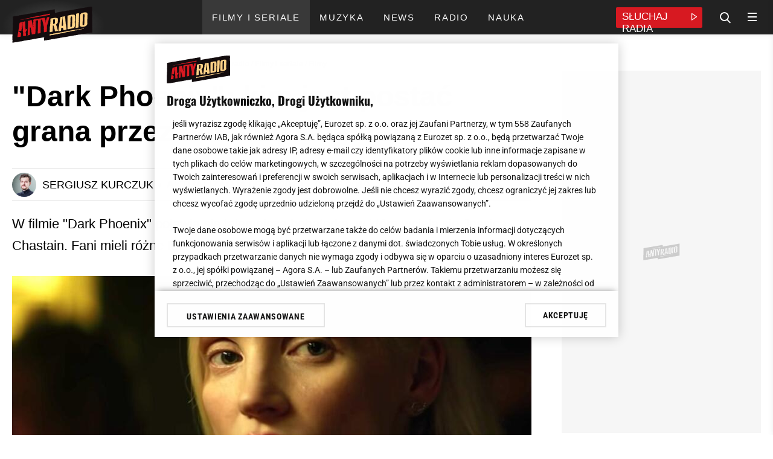

--- FILE ---
content_type: text/html; charset=utf-8
request_url: https://www.antyradio.pl/filmy-i-seriale/filmy/Dark-Phoenix-kim-jest-postac-grana-przez-Jessice-Chastain-32378
body_size: 30029
content:
                                                                    

	
<!DOCTYPE html>
<html lang="pl" prefix="og: https://ogp.me/ns/# fb: https://www.facebook.com/2008/fbml">    
<head>
    <meta charset="utf-8">
<!-- esi:include src="http://www.antyradio.pl/esi/block/adv/onetrust"-->

    <meta name="ot-autoblock" content='enabled'>
    <script type="text/javascript" src="https://cdn.cookielaw.org/consent/835a7acf-e764-4fd1-95a1-4065aa5d0d1a/OtAutoBlock.js"></script><link rel="dns-prefetch" href="https://cdn.cookielaw.org" />

<script src="https://cdn.cookielaw.org/scripttemplates/otSDKStub.js"     type="text/javascript" charset="UTF-8" data-domain-script="835a7acf-e764-4fd1-95a1-4065aa5d0d1a"
    ></script>
<script rel="dns-prefetch" type="text/javascript" src="https://gfx.antyradio.pl/extension/adverts/design/standard/javascript/adverts/Onetrust/AutoBlock.js?t=1767613788" charset="utf-8" ></script>


    <script type="text/javascript">
        function OptanonWrapper() {}
    </script>
<!-- /esi -->            <script rel="dns-prefetch" type="text/javascript" src="https://gfx.antyradio.pl/design/antyradio/javascript/Consent.js?t=1715173923" charset="utf-8" ></script>

        <!-- esi:include src="http://www.antyradio.pl/esi/block/adv/initv2/172687/3"-->
																			
		

	


			<meta name="advert-data" content='"node":"172687","serwis":"antyradio","adult":"0","category":"article","subcategory":"filmy","type":"article","sponsor":"0","sponsorowane_cat":"0","tags":"5563 12451 14689",'>	
	            
	<script src="https://securepubads.g.doubleclick.net/tag/js/gpt.js" async id="gpt"  class="optanon-category-C0001 cmplazyload" type="text/plain"></script>
	
	
	<script type="text/javascript">
	(()=>{function t(t){try{return JSON.parse(t)&&!!t}catch(o){return!1}}function o(){var t=document.querySelector('meta[name="advert-data"]').content;return","===t.substr(t.length-1)&&(t=t.slice(0,-1)),`{${t}}`}var e=o(),a=t(e)?JSON.parse(e):{},r=a.sponsor?a.sponsor.toString():"0",n=a.sponsorowane_cat,s=a.type?a.type.toString():"";window._zet_sponsorowane=r,window._zet_sponsorowane_category=n,window._zet_type=s;var g={adult:a.adult||"",category:a.category||"",subcategory:a.subcategory||"",node:a.node,serwis:a.serwis||"",sponsorowane:r,sponsorowane_cat:n,type:s||"",host:window.location.hostname,path:window.location.pathname,url:window.location.href};Object.keys(a).map(t=>{a[t].includes(";")&&(a[t]=a[t].split(";").map(t=>t.trim()))});var c={...a,...g};return window.googletag=window.googletag||{cmd:[]},window.googletag.cmd.push(function(){Object.keys(c).map(t=>{window.googletag.pubads().setTargeting(t,c[t])})}),!!c})();
	</script>
	
	 
	
	
	<script src="https://gfx.antyradio.pl/extension/adverts/design/standard/javascript/adverts/Yieldbird/Yieldbird-embed-v2.js?t=1768505663"  async="true" type="text/javascript" data-ot-ignore></script>
	
	<script>
	
	function waitForWindowVar(varName, timeout = 5000, interval = 100) {
  return new Promise((resolve, reject) => {
    const start = Date.now();
    const check = () => {
      if (window[varName] !== undefined) {
        resolve(window[varName]);
      } else if (Date.now() - start >= timeout) {
        reject(new Error(`Timeout waiting for window.${varName}`));
      } else {
        setTimeout(check, interval);
      }
    };
    check();
  });
}
	
	</script>
	
	
	
	
	
	
	
	<script>window.Quickwrap = window.Quickwrap || {}; window.Quickwrap.cmd = window.Quickwrap.cmd || [];</script>
	<script src='//cdn.qwtag.com/4fb8cbc4-f4dc-4bbf-8dfb-30591c8f45b2/qw.js' async  class="optanon-category-C0001 cmplazyload" type="text/plain"></script>    
	
	<script>
	document.querySelector('#gpt').onload = function() {
	window.dataLayer = window.dataLayer || [];
	window.dataLayer.push({
	'event': 'load_gpt',
	'domain': document.location.hostname,
	'value': Math.round(performance.now())
	});
	};
	</script>
	<!-- /esi -->    <!-- esi:include src="http://www.antyradio.pl/esi/block/head/meta-data-general/172687/3?offset="-->
	<meta name="robots" content="index, follow, max-image-preview:large" /><meta name="google-site-verification" content="5iCx0QL675Mk2pCqIQBTmGeLLvL5p8H161cMlKwimDE" />
<meta name="viewport" content="width=device-width, initial-scale=1, user-scalable=yes">
<meta name="copyright" content="Eurozet Sp. z o.o." />
<meta name="MSSmartTagsPreventParsing" content="TRUE" />
<meta property="fb:app_id" content="439511090156719"/>
	<meta name="news_keywords" content="X-Men,X-Men: Dark Phoenix,jessica Chastain">
	<meta name="keywords" content="X-Men,X-Men: Dark Phoenix,jessica Chastain"><link rel="apple-touch-icon" sizes="180x180" href="https://gfx.antyradio.pl/design/antyradio/src/images/favicon/favicon_180x180.png">
<link rel="icon" type="image/png" sizes="48x48" href="https://gfx.antyradio.pl/design/antyradio/src/images/favicon/favicon_48x48.png">
<link rel="icon" type="image/png" sizes="32x32" href="https://gfx.antyradio.pl/design/antyradio/src/images/favicon/favicon_32x32.png">
<link rel="icon" type="image/png" sizes="16x16" href="https://gfx.antyradio.pl/design/antyradio/src/images/favicon/favicon_16x16.png">
<link rel="manifest" href="https://gfx.antyradio.pl/design/antyradio/src/images/favicon/site.webmanifest">
<link rel="mask-icon" href="https://gfx.antyradio.pl/design/antyradio/src/images/favicon/favicon.png" color="#5bbad5">
<meta name="msapplication-TileColor" content="#d6002e">
<meta name="msapplication-TileImage" content="https://gfx.antyradio.pl/design/antyradio/src/images/favicon/favicon.png">
<meta name="theme-color" content="#ffffff"><!-- /esi -->
<!-- esi:include src="http://www.antyradio.pl/esi/block/seo/meta-data/172687/3?programy="-->
	<title>Dark Phoenix: Jessica Chastain - kogo gra aktorka? - Antyradio</title>
<meta name="description" content="W filmie Dark Phoenix pojawia się tajemnicza bohaterka, w którą wciela się Jessica Chastain. Fani mieli różne teorie na temat jej tożsamości. Kim jest naprawdę?" /><!-- /esi -->
<!-- esi:include src="http://www.antyradio.pl/esi/block/head/canonical/172687/3"-->
<link rel="canonical" href="https://www.antyradio.pl/filmy-i-seriale/filmy/Dark-Phoenix-kim-jest-postac-grana-przez-Jessice-Chastain-32378"><!-- /esi -->
<!-- esi:include src="http://www.antyradio.pl/esi/block/social/facebook/172687/3?programy="-->
	<meta property="og:title" content="&quot;Dark Phoenix&quot;: kim jest postać grana przez Jessicę Chastain?"/>	<meta property="og:type" content="article"/>	<meta property="og:url" content="https://www.antyradio.pl/filmy-i-seriale/filmy/Dark-Phoenix-kim-jest-postac-grana-przez-Jessice-Chastain-32378"/>	<meta property="og:image" content="https://gfx.antyradio.pl/var/antyradio/storage/images/film/duperele/dark-phoenix-kim-jest-postac-grana-przez-jessice-chastain-32378/7411893-1-pol-PL/Dark-Phoenix-kim-jest-postac-grana-przez-Jessice-Chastain_article.jpg"/>	<meta property="og:image:height" content="540"/>	<meta property="og:image:width" content="1240"/>	<meta property="og:image:type" content="image/jpeg"/>	<meta property="og:site_name" content="antyradio.pl"/>	<meta property="og:description" content="W filmie &amp;quot;Dark Phoenix&amp;quot; pojawia się tajemnicza bohaterka, w którą wciela się Jessica Chastain. Fani mieli różne teorie na temat jej tożsamości. Kim jest naprawdę?"/>	<meta property="article:published_time" content="1559735227"/>
	<meta property="article:updated_time" content="1559740616"/>
	<meta property="og:locale" content="pl_PL" /><!-- /esi -->    <!-- esi:include src="http://www.antyradio.pl/esi/block/head/ld-json/172687/3"-->
	
	<script type="application/ld+json">
	{
	"@context": "https://schema.org",
	"@type": "Organization",
	"url": "https://www.antyradio.pl",
	"logo": "https://gfx.antyradio.pl/design/antyradio/src/images/logo.jpg",
	"sameAs" : [ "https://www.facebook.com/antyradio/","https://twitter.com/antyradiopl"]
	}
	</script>
	        	                	
	
	        
        
	
	<script type="application/ld+json">
	{
	"@context": "https://schema.org/",
	"@type": "NewsArticle",
	"name": "&quot;Dark Phoenix&quot;: kim jest postać grana przez Jessicę Chastain?",
	"headline": "Dark Phoenix: Jessica Chastain - kogo gra aktorka?",
	"articleSection": "Filmy",
	"mainEntityOfPage":{
	"@type":"WebPage",
	"@id":""
	},
	
	
	
	"image": {
	"@type": "ImageObject",
	"url": "https://gfx.antyradio.pl/var/antyradio/storage/images/film/duperele/dark-phoenix-kim-jest-postac-grana-przez-jessice-chastain-32378/7411893-1-pol-PL/Dark-Phoenix-kim-jest-postac-grana-przez-Jessice-Chastain_article.jpg",
	"height": 540,
	"width": 1240	
	},	
	"author": [
	
	
	{
	"@type": "Person",
	"name": "Sergiusz Kurczuk",
	"url": "https://www.antyradio.pl/Redakcja/sergiusz-kurczuk"	
	}	
	],
	"contributor": {
	"@type": "Person",
	"name": "Eurozet"
	},
	"publisher": {
	"@type": "Organization",
	"name": "Eurozet Sp. z o.o.",
	"logo": {
	"@type": "ImageObject",
	"url": "https://gfx.antyradio.pl/design/antyradio/src/images/logo.jpg"
	}
	},
	"datePublished": "2019-06-05T13:47:07+0200",
	"dateModified": "2019-06-05T15:16:56+0200",
	"description": "W filmie Dark Phoenix pojawia się tajemnicza bohaterka, w którą wciela się Jessica Chastain. Fani mieli różne teorie na temat jej tożsamości. Kim jest naprawdę?",
	"articleBody": "UWAGA! Artykuł zawiera spoilery. Czytasz na własną odpowiedzialność!Od kiedy studio Fox zapowiedziało nową adaptację &quot;Dark Phoenix Saga&quot;, fani X-Men zaczęli zastanawiać się, na ile film będzie pokrywał się z komiksową historią. Z czasem wyszło na jaw, że w produkcji w rolę czarnego charakteru wcieli się Jessica Chastain. Twórcy nie zdradzili jednak tożsamości bohaterki. Fani snuli różne domysły, że aktorka zagra Lilandrę lub damską wersję Masterminda, ale okazało się, że prawda na jej temat jest zupełnie inna.&quot;Dark Phoenix&quot; - kogo gra Jessica Chastain?Początkowo bohaterka grana przez Chastain jest zwykłą kobietą. Pojawia się w scenie posiłku z przyjaciółmi, którzy odwiedzili ją w jej domu. Spotkanie przerywa jednak szczekanie psa, który coś zauważył. Kobieta wychodzi na zewnątrz i szybko odgrywa, co przykuło uwagę zwierzęcia. Okazało się, że na Ziemi wylądowali kosmici, przypominający rośliny. Jeden z nich zabija kobietę i przyjmuje jej postać. Wraca na przyjęcie i z zimna krwią morduje gości i domowników. Z czasem okazuje się, że obcy to rasa D'bari, której przedstawiciele zgromadzili się na naszej planecie, by odbudować upadłe imperium, zniszczone przed laty przez moc Phoenix.Członkowie D'bari przeniknęli do różnych znaczących organizacji, dzięki czemu mają potężne wpływy. Zadaniem Vuk, kosmity, który przejął ciało Ziemianki, jest odnaleźć moc Phoenix zgromadzoną w ciele Jean Grey. Wszystko po to, żeby przejąć nieograniczoną potęgę i zniszczyć Ziemię.&quot;Dark Phoenix&quot; - co film ma wspólnego z 4. numerem &quot;Avengers&quot;?Okazuje się, że twórcy &quot;Dark Phoenix&quot; postanowili sięgnąć nie tylko do &quot;Dark Phoenix Saga&quot;, ale również o wiele starszego komiksu. W 4. numerze Avengers z 1964 roku pojawił się kosmita, który podszywał się pod człowieka. Natknął się na niego dopiero co obudzony z hibernacji Kapitan Ameryka. Pokonał obcego i dowiedział się, że jego adwersarz pochodzi z odległej galaktyki i tysiące lat temu rozbił się na Ziemi. Od tej pory szuka sposobu na powrót do domu. W starożytnej Grecji brano go za gorgonę imieniem Meduza, ponieważ posiadał broń, potrafiąca zmieniać ludzi w kamień. W ten właśnie sposób pokonał członków Avengers za namową Namora. Kapitan Ameryka postanowił pomóc kosmicie i odesłał go z powrotem na jego ojczystą planetę.Po latach okazało się, że obcy pochodzi z rasy D'bari i nazywa się Vuk. Traf chciał, że Vuk nie dotarł do domu jeszcze przez wiele lat po spotkaniu z  Avengers. Dzięki temu nie zginął podczas masakry jego ojczystej galaktyki. Moc Phoenix objawiła swoją mroczną naturę i pod postacią Jean Grey powędrowała do odległego rejonu kosmosu, absorbując słońce w układzie słonecznym, w którym znajdowała się planeta D'bari. Pokojowy starożytny lud zginął w okamgnieniu. Niedobitki D'bari, w tym Vuk, postanowiły zemścić się na Phoenix i automatycznie zaczęły nienawidzić wszystkich Ziemian. Vuk z czasem związał się z grupą zmiennokształtnych kosmitów znanych jako Xartanie.Jak widać, twórcy &quot;Dark Phoenix&quot; postanowili sięgnąć po dość niszowe nawiązanie do komiksów Marvela. Raczej nie wielu fanów wpadło na pomysł, że bohaterka grana przez Chastain będzie epizodycznie pojawiającym się kosmitą z uniwersum Domu Pomysłów. Zobacz też: Reżyser &quot;Dark Phoenix&quot; porównał film do &quot;Avengers: Endgame&quot; i &quot;Gry o tron&quot;"
	}
	</script>
	
	
	<script type="application/ld+json">
	
	{ "@context": "https://schema.org",
	"@type": "BreadcrumbList",
	"itemListElement": [{"@type": "ListItem","position": 1,"item":{"@id": "https://www.antyradio.pl", "name": "Antyradio"}},{"@type": "ListItem","position": 2,"item":{"@id": "", "name": "Filmy i seriale"}},{"@type": "ListItem","position": 3,"item":{"@id": "", "name": "Filmy"}},{"@type": "ListItem","position": 4,"item":{"@id": "", "name": "&quot;Dark Phoenix&quot;: kim jest postać grana przez Jessicę Chastain?"}}]}
	
	</script>        
    <!-- /esi -->            <!-- esi:include src="http://www.antyradio.pl/esi/block/performance/preconnect/172687/3"-->
	<link rel="dns-prefetch" href="//securepubads.g.doubleclick.net">
	<link rel="dns-prefetch" href="//pagead2.googlesyndication.com">
	<link rel="dns-prefetch" href="//fastlane.rubiconproject.com">
	<link rel="dns-prefetch" href="//eus.rubiconproject.com">
	<link rel="dns-prefetch" href="//ib.adnxs.com">
	<link rel="dns-prefetch" href="//ap.lijit.com">
	<link rel="dns-prefetch" href="//prg.smartadserver.com">
	<link rel="dns-prefetch" href="//prebid-eu.creativecdn.com">
	<link rel="dns-prefetch" href="https://prg.smartadserver.com">
	<link rel="dns-prefetch" href="https://ls.hit.gemius.pl">
	<link rel="dns-prefetch" href="https://ap.lijit.com">
	<link rel="dns-prefetch" href="https://secure.adnxs.com">
	<link rel="dns-prefetch" href="https://static.criteo.net">
	<link rel="dns-prefetch" href="https://ib.adnxs.com">
	<link rel="dns-prefetch" href="https://cdn.jsdelivr.net">
	<link rel="dns-prefetch" href="https://securepubads.g.doubleclick.net">
	<link rel="dns-prefetch" href="https://tpc.googlesyndication.com">
	<link rel="dns-prefetch" href="https://pagead2.googlesyndication.com">
	<link rel="dns-prefetch" href="https://www.googletagservices.com">
	<link rel="dns-prefetch" href="https://www.googletagmanager.com">
	<link rel="dns-prefetch" href="https://converti.se">
	<link rel="dns-prefetch" href="https://www.google-analytics.com">
	<link rel="dns-prefetch" href="https://pro.hit.gemius.pl">
	<link rel="preload" href="https://prg.smartadserver.com">
	<link rel="preload" href="https://ls.hit.gemius.pl">
	<link rel="preload" href="https://ap.lijit.com">
	<link rel="preload" href="https://secure.adnxs.com">
	<link rel="preload" href="https://static.criteo.net">
	<link rel="preload" href="https://ib.adnxs.com">
	<link rel="preload" href="https://cdn.jsdelivr.net">
	<link rel="preload" href="https://securepubads.g.doubleclick.net">
	<link rel="preload" href="https://tpc.googlesyndication.com">
	<link rel="preload" href="https://pagead2.googlesyndication.com">
	<link rel="preload" href="https://www.googletagservices.com">
	<link rel="preload" href="https://www.googletagmanager.com">
	<link rel="preload" href="https://converti.se">
	<link rel="preload" href="https://www.google-analytics.com">
	<link rel="preload" href="https://pro.hit.gemius.pl"><!-- /esi -->
    <!-- esi:include src="http://www.antyradio.pl/esi/block/assets/page_head_assets/172687/3"-->

    
        <script type="text/javascript">
            window.addEventListener('OneTrustGroupsUpdated', event => {
                if (OnetrustActiveGroups.includes('C0003')) {
                    const fontLinks = [
                        "https://fonts.googleapis.com/css?family=Roboto:300,400,500,700,900&display=swap&subset=latin-ext",
                        "https://use.typekit.net/oyl3tix.css"
                    ];
                    fontLinks.forEach(href => {
                        const link = document.createElement('link');
                        link.href = href;
                        link.rel = "stylesheet";
                        document.head.appendChild(link);
                    });
                }
            });
        </script>
    	<link rel="stylesheet preload" type="text/css" href="https://gfx.antyradio.pl/design/antyradio/stylesheets/reset.css?t=1678964990" />
	<link rel="stylesheet preload" type="text/css" href="https://gfx.antyradio.pl/design/antyradio/stylesheets/desktop/general.css?t=1729062680" />
	<link rel="stylesheet preload" type="text/css" href="https://gfx.antyradio.pl/design/antyradio/stylesheets/desktop/block.css?t=1700642107" />
	<link rel="stylesheet preload" type="text/css" href="https://gfx.antyradio.pl/design/antyradio/stylesheets/desktop/esi.css?t=1732099483" />
	<link rel="stylesheet preload" type="text/css" href="https://gfx.antyradio.pl/design/antyradio/stylesheets/desktop/list-element.css?t=1700642107" />
	<link rel="stylesheet preload" type="text/css" href="https://gfx.antyradio.pl/design/antyradio/stylesheets/desktop/doprzeniesienia.css?t=1700642107" />
	<link rel="stylesheet preload" type="text/css" href="https://gfx.antyradio.pl/design/antyradio/stylesheets/desktop/parts.css?t=1700642107" />
	<link rel="stylesheet preload" type="text/css" href="https://gfx.antyradio.pl/extension/adverts/design/standard/stylesheets/adverts/adverts.css?t=1764250028" />
	<link rel="stylesheet preload" type="text/css" href="https://gfx.antyradio.pl/extension/voicer/design/standard/stylesheets/voicer-style.css?t=1678964995" />
	<link rel="stylesheet preload" type="text/css" href="https://gfx.antyradio.pl/extension/poll/design/standard/stylesheets/app.css?t=1700644970" />
	<link rel="stylesheet preload" type="text/css" href="https://gfx.antyradio.pl/extension/embeds2/design/standard/stylesheets/embed-extension.css?t=1741177902" />
	<link rel="stylesheet preload" type="text/css" href="https://gfx.antyradio.pl/design/antyradio/stylesheets/desktop/full/article.css?t=1722504905" />
	<link rel="stylesheet preload" type="text/css" href="https://gfx.antyradio.pl/design/antyradio/stylesheets/desktop/embed.css?t=1740646479" />
	<link rel="stylesheet preload" type="text/css" href="https://gfx.antyradio.pl/extension/text-to-speach/design/standard/stylesheets/player-text-to-speech.css?t=1763983946" />
	<link rel="stylesheet preload" type="text/css" href="https://gfx.antyradio.pl/design/antyradio/stylesheets/mobile/general.css?t=1729062680" media="screen and (max-width:767px)" />
	<link rel="stylesheet preload" type="text/css" href="https://gfx.antyradio.pl/design/antyradio/stylesheets/mobile/block.css?t=1707488943" media="screen and (max-width:767px)" />
	<link rel="stylesheet preload" type="text/css" href="https://gfx.antyradio.pl/design/antyradio/stylesheets/mobile/esi.css?t=1716286324" media="screen and (max-width:767px)" />
	<link rel="stylesheet preload" type="text/css" href="https://gfx.antyradio.pl/design/antyradio/stylesheets/mobile/list-element.css?t=1700642107" media="screen and (max-width:767px)" />
	<link rel="stylesheet preload" type="text/css" href="https://gfx.antyradio.pl/design/antyradio/stylesheets/mobile/doprzeniesienia.css?t=1678964990" media="screen and (max-width:767px)" />
	<link rel="stylesheet preload" type="text/css" href="https://gfx.antyradio.pl/design/antyradio/stylesheets/mobile/parts.css?t=1678964990" media="screen and (max-width:767px)" />
	<link rel="stylesheet preload" type="text/css" href="https://gfx.antyradio.pl/design/antyradio/stylesheets/mobile/full/article.css?t=1711545661" media="screen and (max-width:767px)" />
	<link rel="stylesheet preload" type="text/css" href="https://gfx.antyradio.pl/design/antyradio/stylesheets/mobile/embed.css?t=1740649050" media="screen and (max-width:767px)" />
		<script rel="dns-prefetch" type="text/javascript" src="https://gfx.antyradio.pl/extension/bigdata-articles/design/standard/javascript/big-data.js?t=1752665780" charset="utf-8" ></script><!-- /esi -->
                <!-- esi:include src="http://www.antyradio.pl/esi/block/stats/marfeel"-->
    <script>
        
            function runMarfeel() {
                function e(e){var t=!(arguments.length>1&&void 0!==arguments[1])||arguments[1],c=document.createElement("script");c.src=e,t?c.type="module":(c.async=!0,c.type="text/javascript",c.setAttribute("nomodule",""));var n=document.getElementsByTagName("script")[0];n.parentNode.insertBefore(c,n)}function t(t,c,n){var a,o,r;null!==(a=t.marfeel)&&void 0!==a||(t.marfeel={}),null!==(o=(r=t.marfeel).cmd)&&void 0!==o||(r.cmd=[]),t.marfeel.config=n,t.marfeel.config.accountId=c;var i="https://sdk.mrf.io/statics";e("".concat(i,"/marfeel-sdk.js?id=").concat(c),!0),e("".concat(i,"/marfeel-sdk.es5.js?id=").concat(c),!1)}!function(e,c){var n=arguments.length>2&&void 0!==arguments[2]?arguments[2]:{};t(e,c,n)}(window,1407,{} /*config*/)
            }

            if (window.otAutoblockRun) {
                window.otAutoblockRun(runMarfeel)
            } else {
                runMarfeel()
            }
        
    </script><!-- /esi -->
        
    <!-- esi:include src="http://www.antyradio.pl/esi/block/stats/bluewhale/172687/3"-->

    <script>
        function readCookie(name) {
            var result = document.cookie.match('(^|;)\\s*' + name + '\\s*=\\s*([^;]+)');
            return result ? result.pop() : '';
        }
        var rodoConsents = readCookie('rodoConsents')
        if (rodoConsents) {
            try {
                window.site_details = JSON.parse(rodoConsents)
            } catch (error) {
                window.site_details = {
                    tcf_e: error,
                }
            }
        } else {
            window.site_details = {
                tcf_r: false
            }
        }
    </script>

<script defer src="//squid.gazeta.pl/bdtrck/getScript/bluewhale?src=1&sec=1"></script>
                                
                                                                                                                                                                
    
            
            <script>
                window.DataOcean = window.DataOcean || {}
                window.DataOcean.userEventCache = window.DataOcean.userEventCache || []
                var sendDataOceanEvent = function(eventId, attributes) {
                var dataOceanEvent = {
                    e: eventId,
                    a: attributes
                }
                window.DataOcean.userEventCache.push(dataOceanEvent)
                }

                sendDataOceanEvent(520,{
                articleTags: "X-Men,X-Men: Dark Phoenix,jessica Chastain",
                articleId: "172687",
                serviceName: "www.antyradio.pl",
                pageType: "article"
                })
            </script>
        
    <!-- /esi -->
    <!-- esi:include src="http://www.antyradio.pl/esi/block/adv/consentbox-mitygator"-->
<script type="text/javascript" src="https://static.tokfm.pl/prodstatic360/ez/cmp.js?t=1768828603" data-ot-ignore></script><!-- /esi -->
    <meta property="mrf:tags" content="contentType:article" />
    <meta property="mrf:tags" content="category:filmy_i_seriale" />
    <!-- esi:include src="http://www.antyradio.pl/esi/block/stats/config"-->
    <meta name="stats-data" content='{"stats_GemiusAudience":{"node":{"2":"0tfrEm_gbNbGfaLNS6ifCYZRHZIdxUd_DxjI4UWYlej.E7"},"rest":"zD3ldriYESn7dCQEPqcQ.pR8fZt6JAev9L_SJusglUj.z7"},"stats_GoogleTagManager":{"code":["GTM-WNPFRW"],"amp":["GTM-KFPBK8T"]},"marfeel":{"accountId":"1407"},"stats_GemiusHeatMap":{"code":"zUBAgq9yj9rw60fm_hgCyeUC3y6pvYby.RreI1Qy72..E7"}}'><!-- /esi -->
</head>
<body data-node="172687" data-section="1"
    class="background-white site-mode- node-172687 class-article 172687  nosidemenu extrainfo section_id_1 subtree_level_0_node_id_2 subtree_level_1_node_id_220064 subtree_level_2_node_id_220067 subtree_level_3_node_id_172687 "
    data-type="article" id="antyradio" data-page-id="antyradio"
    data-sponsor="0" data-sponsor-category="0" data-adult="0"
    data-core="" data-path="2-220064-220067-172687" data-special="0"
    data-evergreen="0" data-category="filmy_i_seriale"
    data-subcategory="filmy">
    <!-- esi:include src="http://www.antyradio.pl/esi/block/stats/noscript"-->
<noscript></noscript><!-- /esi -->
    <!-- esi:include src="http://www.antyradio.pl/esi/block/datalayer/datalayer/172687/3"-->
                                                                                                                                    <div id="data-layer"
     data-article-author=""
     data-article-date="2019-06-05"
     data-article-hour="13:47"
     data-article-modified="2019-06-05"
     data-evergreen="0"
     data-class="article"
              data-article-category="Antyradio"
              data-article-sub-category1="Filmy i seriale"
              data-article-sub-category2="Filmy"
          ></div>
<!-- /esi -->
    
            <!-- esi:include src="http://www.antyradio.pl/esi/block/adv/adv/3/3?slot=toplayer&height=0"-->


    
                                    
                    
    
    
    

    
                
                                                                                                                                                                                                                                                                            


            
            

                            <div class="advert-container div-gpt-ad-toplayer device--all  toplayer ">
                                        <div class="advert dfp  "
                        data-slot="div-gpt-ad-toplayer"  data-device="all"  
                        data-counter="false"></div>
                            <script>
        
            window.waitForWindowVar('YieldbirdEmbedInit').then((variable) => {
                function advRun() {
                    var slot = document.querySelector('.advert:not(.parse)[data-slot="div-gpt-ad-toplayer"]')
                        variable.addSlot(slot)
                }
                if (window.otAutoblockRun) {window.otAutoblockRun(advRun, {group:'C0001'})} else {advRun()}
            })
        
    </script>                                            </div>                                            <!-- /esi -->
                
<!-- esi:include src="http://www.antyradio.pl/esi/block/adv/adv-premiumboard/ros"-->
    

<!-- /esi -->    
                    <!-- esi:include src="http://www.antyradio.pl/esi/block/adv/adv-topscroll"-->
<!-- /esi -->
                <!-- esi:include src="http://www.antyradio.pl/esi/block/adv/adv/3/3?slot=interstitial_inhouse&height=0&counter=0"-->


    
                                    
                    
    
    
    

    
                
                                                                                                                                                                                                                                                                                                


            
            

                            <div class="advert-container div-gpt-ad-interstitial_inhouse device--all  interstitial_inhouse ">
                                        <div class="advert dfp  "
                        data-slot="div-gpt-ad-interstitial_inhouse"  data-device="all"  
                        data-counter="false"></div>
                            <script>
        
            window.waitForWindowVar('YieldbirdEmbedInit').then((variable) => {
                function advRun() {
                    var slot = document.querySelector('.advert:not(.parse)[data-slot="div-gpt-ad-interstitial_inhouse"]')
                        variable.addSlot(slot)
                }
                if (window.otAutoblockRun) {window.otAutoblockRun(advRun, {group:'C0001'})} else {advRun()}
            })
        
    </script>                                            </div>                                            <!-- /esi -->
        
                        <!-- esi:include src="http://www.antyradio.pl/esi/block/layout/header-v2"-->
            <header id="header__main" class="header__main position__sticky">
    <div class="header__main__content container">
        <div class="header__main__top flex-box flex-box__flow__row-wrap flex-box__align-items__center">
            <div class="header__main__top__left flex-box flex-box__flow__row-wrap flex-box__align-items__center">
                <a href="https://www.antyradio.pl" title="Antyradio" class="header__main__top__logo">
                    <img data-ot-ignore src="https://gfx.antyradio.pl/design/antyradio/src/images/logo.svg" alt="Logo Antyradio" width="133" height="60"/>
                </a>
                            </div>
							<div class="header__main__bottom animated flex-box flex-box__flow__row-wrap flex-box__justify-content__center">
											<ul class="nav__main overflow__hidden">
															        <li class="nav__item nav__main__item flex-box flex-box__align-items__center primary__color--hover counter- item__2486" data-deep="1"  >
    <a href="https://www.antyradio.pl/filmy-i-seriale" title="Filmy i seriale" target="_self"  class="flex-box flex-box__align-items__center ">
        <span class="nav__item__label">Filmy i seriale</span>
            </a>
    </li>															        <li class="nav__item nav__main__item flex-box flex-box__align-items__center primary__color--hover counter- item__2706" data-deep="1"  >
    <a href="https://www.antyradio.pl/muzyka" title="Muzyka" target="_self"  class="flex-box flex-box__align-items__center ">
        <span class="nav__item__label">Muzyka</span>
            </a>
    </li>															        <li class="nav__item nav__main__item flex-box flex-box__align-items__center primary__color--hover counter- item__2709" data-deep="1"  >
    <a href="https://www.antyradio.pl/news" title="News" target="_self"  class="flex-box flex-box__align-items__center ">
        <span class="nav__item__label">News</span>
            </a>
    </li>															        <li class="nav__item nav__main__item flex-box flex-box__align-items__center primary__color--hover counter- item__2715" data-deep="1"  >
    <a href="https://www.antyradio.pl/radio" title="Radio" target="_self"  class="flex-box flex-box__align-items__center ">
        <span class="nav__item__label">Radio</span>
            </a>
    </li>															        <li class="nav__item nav__main__item flex-box flex-box__align-items__center primary__color--hover counter- item__13277" data-deep="1"  >
    <a href="https://www.antyradio.pl/nauka" title="Nauka" target="_self"  class="flex-box flex-box__align-items__center ">
        <span class="nav__item__label">Nauka</span>
            </a>
    </li>													</ul>
									</div>
				<div class="header__main__top__right flex-box flex-box__flow__row-wrap flex-box__align-items__center">
					<div class="header__main__player primary__background-color">
						<a href="https://player.antyradio.pl" target="_blank" rel="noopener" title="Słuchaj Antyradio Online" class="header__main__player__link flex-box flex-box__flow__row-wrap">
							<span class="header__main__player__text">Słuchaj Radia</span>
							<span class="header__main__player__icon icon-play_icon"></span>                        
						</a>
					</div>
					<i class="icon-search header__search__open"></i>

					<div class="nav__mobile__button">
						<span class="primary__background-color"></span>
						<span class="primary__background-color"></span>
						<span class="primary__background-color"></span>
					</div>
				</div> 
			        </div>
    </div>
</header>	<div id="hamburger__wrapper" class="nav__mobile simple-bar" data-simplebar-auto-hide="false" data-simplebar-id="nav__mobile__main">
		<div class="loader loader-js-content" style="height:44px">
    <div class="square" ></div>
    <div class="square"></div>
    <div class="square last"></div>
    <div class="square clear"></div>
    <div class="square"></div>
    <div class="square last"></div>
    <div class="square clear"></div>
    <div class="square "></div>
    <div class="square last"></div>
</div>	</div><!-- /esi -->
                <!-- esi:include src="http://www.antyradio.pl/esi/block/nav/mobile"-->

<div class="nav__mobile">
    <div class="nav__mobile__header nav__mobile__section flex-box flex-box__flow__row-wrap flex-box__align-items__center flex-box__justify-content__space-between">
        <a href="https://www.antyradio.pl" title="Antyradio" class="nav__mobile__logo">
            <img data-ot-ignore src="https://gfx.antyradio.pl/design/antyradio/src/images/logo.svg" alt="Antyradio" height="35"/>
        </a>
        <span class="nav__mobile__close icon-icn_x-close2" title="Zamknij nawigację serwisu"></span>
    </div>
    <div class="nav__mobile__content simple-bar">
        <div class="nav__mobile__nav nav__mobile__section">
            <ul class="nav__mobile__list">
                <li class="nav__mobile__list__item flex-box flex-box__align-items__center flex-box__flow__row-wrap" data-deep="1">
                    <a href="https://www.antyradio.pl" title="Antyradio" target="_self" class="flex-box flex-box__align-items__center flex-box__justify-content__space-between">
                        Antyradio radio
                    </a>
                </li>
            </ul>
        </div>
    </div>
</div><!-- /esi -->
                    
        		
        			<main class="container container-v2">
					
<div class="full-content__new">
	<article class="article__full full__article full-content article__full__content">
					<section class="bg--white full-width-depends-on-screening">
				<div class="full-width-depends-on-screening__container content-part__top">
					

<section class="content-part__top__left full-content__column--left">
	<header class="content-part__top__header">
					<!-- esi:include src="http://www.antyradio.pl/esi/block/seo/breadcrumbs/172687/3"-->
                                                        
<div class="esi breadcrumbs " >
    <ul class="flex-box flex-box-flex-flow__row_wrap flex-box-align-items__center">
        <li>
            <a href="https://www.antyradio.pl" title="Antyradio">Antyradio</a>
        </li>
                                                                <li class='separator'>/</li>
                    <li>
                        <a href="/filmy-i-seriale" title="Filmy i seriale">
Filmy i seriale</a>
                    </li>
                                                                <li class='separator'>/</li>
                    <li>
                        <a href="/filmy-i-seriale/filmy" title="Filmy">
Filmy</a>
                    </li>
                                                            </ul>
</div><!-- /esi -->
				<h1 class="main__header--title article__header">"Dark Phoenix": kim jest postać grana przez Jessicę Chastain?</h1>			<div class="article__full__header flex-box flex-box__flow__row-wrap">
				
<div class="info-header flex-box flex-box__flow__row-wrap">
    								<div class="full__category__desc__image tag__image">
				                        




        
                                                                        
    
    <div class="image">
		<div			class="position__relative " 
			>
                            <picture  data-id='169312' data-webp="0">
                                        <source srcset="https://gfx.antyradio.pl/var/g3-antyradio/storage/images/redakcja/sergiusz-kurczuk/7217840-4-pol-PL/Sergiusz-Kurczuk_size-200x200.jpg" data-width="200" data-height="200" />
                    <!--[if IE 9]></audio><![endif]-->
                    <img data-ot-ignore class=" "  src="https://gfx.antyradio.pl/var/g3-antyradio/storage/images/redakcja/sergiusz-kurczuk/7217840-4-pol-PL/Sergiusz-Kurczuk_size-200x200.jpg" data-width="200" data-height="200" width="200" height="200" alt="Sergiusz Kurczuk" data-sizes="auto"  title="Sergiusz Kurczuk" data-portal-copyright="Antyradio"/>
                </picture>
                
            			                        		</div>
			</div>			</div>
		        <div class="info-header__author">
			                                                                        						<a href="/Redakcja/sergiusz-kurczuk" title="Sergiusz Kurczuk">Sergiusz Kurczuk</a>                        						                                                        </div>
        <i class="info-header__icon icon-wimek_icon"></i>
        <div class="show__desktop info-header__date one-author  flex-box flex-box__flow__row-wrap">
        <div class="info-header__date--published flex-box__flow__row-wrap" data-date="05.06.2019 13:47">
											<span class="info-header__date--modified--published__date">AKTUALIZACJA 05.06.2019</span>
																		<span class="info-header__date--published__date">05.06.2019</span>
				            			<span class="info-header__date--published__time">13:47</span>        </div>
    </div>
	<div class="show__mobile info-header__date one-author  flex-box flex-box__flow__row-wrap">
        <div class="info-header__date--published flex-box__flow__row-wrap" data-date="05.06.2019 13:47">
						<span class="info-header__date--modified--published__date">AKTUALIZACJA 05.06.2019</span>
							<span class="info-header__date--published__date">05.06.2019</span>
			<span class="info-header__date--published__time">13:47</span>        </div>
    </div>
</div>				
<div class="social-share flex-box flex-box__flow__row-wrap">
    <ul class="social-share__list">
                    <li class="social-share__list__item social-share__list__facebook social__facebook--color social__facebook--border share__facebook">
                <a href="#" title="Podziel się" rel="noopener"  class="share__facebook flex-box flex-box__flow__row-wrap flex-box__align-items__center flex-box__justify-content__center" data-href="https://www.antyradio.pl/filmy-i-seriale/filmy/Dark-Phoenix-kim-jest-postac-grana-przez-Jessice-Chastain-32378" data-title="&quot;Dark Phoenix&quot;: kim jest postać grana przez Jessicę Chastain?">
                    <span class="icon-facebook"></span>
                </a>
            </li>
                    <li class="social-share__list__item social-share__list__messenger social__messenger--color social__messenger--border share__messenger">
                <a href="#" title="Wyślij" rel="noopener"  class="share__messenger flex-box flex-box__flow__row-wrap flex-box__align-items__center flex-box__justify-content__center" data-href="https://www.antyradio.pl/filmy-i-seriale/filmy/Dark-Phoenix-kim-jest-postac-grana-przez-Jessice-Chastain-32378" data-title="&quot;Dark Phoenix&quot;: kim jest postać grana przez Jessicę Chastain?">
                    <span class="icon-messenger"></span>
                </a>
            </li>
                    <li class="social-share__list__item social-share__list__x social__x--color social__x--border share__x">
                <a href="#" title="Tweetnij" rel="noopener"  class="share__x flex-box flex-box__flow__row-wrap flex-box__align-items__center flex-box__justify-content__center" data-href="https://www.antyradio.pl/filmy-i-seriale/filmy/Dark-Phoenix-kim-jest-postac-grana-przez-Jessice-Chastain-32378" data-title="&quot;Dark Phoenix&quot;: kim jest postać grana przez Jessicę Chastain?">
                    <span class="icon-x"></span>
                </a>
            </li>
                            <li class="social-share__list__item social-share__list__googlenews social__googlenews--color social__googlenews--border share__googlenews">
                <a target="_blank" href="https://news.google.com/publications/CAAqBwgKMN7jmQswiO6xAw?hl=pl&gl=PL&ceid=PL%3Apl" title="Google news" rel="noopener"  class="flex-box flex-box__flow__row-wrap flex-box__align-items__center flex-box__justify-content__center">
                        <img data-ot-ignore src="https://gfx.antyradio.pl/design/antyradio/src/images/icon-google-news.svg" alt="Logo google News" />
                </a>
            </li>
                
    </ul>
</div>			</div>
							<section class="content-part__top__lead article__full__lead font--primary">
					        
                                                                                                                    <p>W filmie &quot;Dark Phoenix&quot; pojawia się tajemnicza bohaterka, w którą wciela się Jessica Chastain. Fani mieli różne teorie na temat jej tożsamości. Kim jest naprawdę?</p>
    				</section>
						                <!-- esi:include src="http://www.antyradio.pl/esi/block/media/player-text-to-speech/172687/3"-->

<!-- /esi -->
            														<figure
		class="article__full__figure ">
								        




        
                                                                        
    
    <div class="image">
		<div			class="position__relative " 
			>
                                                                                                                                                                                                                                        
                                                                                                        <picture class="waiting" data-id='176541' data-webp="0">
                    <!--[if IE 9]><audio><![endif]-->
                                                                                                    <source  srcset="#" data-srcset="https://gfx.antyradio.pl/var/antyradio/storage/images/film/duperele/dark-phoenix-kim-jest-postac-grana-przez-jessice-chastain-32378/7411893-1-pol-PL/Dark-Phoenix-kim-jest-postac-grana-przez-Jessice-Chastain_article-mobile-v2.jpg" media="(max-width: 767px)" data-width="360" data-height="202"/>
                                                                                    <source srcset="#" data-srcset="https://gfx.antyradio.pl/var/antyradio/storage/images/film/duperele/dark-phoenix-kim-jest-postac-grana-przez-jessice-chastain-32378/7411893-1-pol-PL/Dark-Phoenix-kim-jest-postac-grana-przez-Jessice-Chastain_article-v2.jpg" data-width="860" data-height="484" />
                    <!--[if IE 9]></audio><![endif]-->
                    <img data-ot-ignore class="lazyload "  src="#" data-src="https://gfx.antyradio.pl/var/antyradio/storage/images/film/duperele/dark-phoenix-kim-jest-postac-grana-przez-jessice-chastain-32378/7411893-1-pol-PL/Dark-Phoenix-kim-jest-postac-grana-przez-Jessice-Chastain_article-v2.jpg" data-width="860" data-height="484" width="860" height="484" alt="Jessica Chastain (Dark Phoenix)|undefined" data-sizes="auto"   data-portal-copyright=" kadr z filmu Dark Phoenix" fetchpriority="high"/>
                </picture>
                            			                        				<div class="image__info">
					<span class="image__source">
						Fot.  kadr z filmu Dark Phoenix					</span>
				</div>
					</div>
					<span class="image__title">
				Jessica Chastain (Dark Phoenix)|undefined
			</span>
			</div>					</figure>						</header>
</section>
<aside class="content-part__top__right full-content__column--right display--desktop advert-container-sticky">
	<!-- esi:include src="http://www.antyradio.pl/esi/block/adv/adv/172687/3?slot=halfpage&counter=1&device=desktop&position=1"-->


    
                                    
        
    
    
    

    
                
                                                                                                                                                                                                                                                                                                                                                                                                


                                        
                                        

                            <div class="advert-container div-gpt-ad-halfpage_advCounter_h600 device--desktop  halfpage__1 advert-container--sticky-inside">
                                        <div class="advert dfp position__1 "
                        data-slot="div-gpt-ad-halfpage_advCounter_h600"  data-device="desktop"  
                        data-counter="true"></div>
                            <script>
        
            window.waitForWindowVar('YieldbirdEmbedInit').then((variable) => {
                function advRun() {
                    var slot = document.querySelector('.advert:not(.parse)[data-slot="div-gpt-ad-halfpage_advCounter_h600"]')
                        variable.addSlot(slot)
                }
                if (window.otAutoblockRun) {window.otAutoblockRun(advRun, {group:'C0001'})} else {advRun()}
            })
        
    </script>                                            </div>                                            <!-- /esi -->
</aside>				</div>
			</section>
			<section class="padding--y--60">
				<!-- esi:include src="http://www.antyradio.pl/esi/block/adv/adv/172687/3?slot=billboard&counter=1&device=all"-->


    
                                    
        
    
    
    

    
                
                                                                                                                                                                                                                                                                                                                                                                            


                                        
                                        

                            <div class="advert-container div-gpt-ad-billboard_advCounter_h300 device--all  billboard advert-container--sticky-inside">
                                        <div class="advert dfp  "
                        data-slot="div-gpt-ad-billboard_advCounter_h300"  data-device="all"  
                        data-counter="true"></div>
                            <script>
        
            window.waitForWindowVar('YieldbirdEmbedInit').then((variable) => {
                function advRun() {
                    var slot = document.querySelector('.advert:not(.parse)[data-slot="div-gpt-ad-billboard_advCounter_h300"]')
                        variable.addSlot(slot)
                }
                if (window.otAutoblockRun) {window.otAutoblockRun(advRun, {group:'C0001'})} else {advRun()}
            })
        
    </script>                                            </div>                                            <!-- /esi -->
			</section>

			<section class="bg--white font--primary full-width-depends-on-screening">
				<div class="full-width-depends-on-screening__container full-content__main">
					<section class="full-content__main__left full-content__column--left column__left">
						<section class="full-content__main__body article__full__body">
							        
                                                                                                                                                                                                                                                                                                                                                                <a name="eztoc7411889_0_1" id="eztoc7411889_0_1"></a><h2>UWAGA! Artykuł zawiera spoilery. Czytasz na własną odpowiedzialność!</h2><p>Od kiedy <b>studio Fox</b> zapowiedziało nową adaptację <b>&quot;Dark Phoenix Saga&quot;,</b> fani <a href="https://www.antyradio.pl/tag/kategoria/x-men" target="_blank"   rel="dofollow noopener">X-Men</a> zaczęli zastanawiać się, na ile film będzie pokrywał się z <a href="https://www.antyradio.pl/tag/kategoria/komiks" target="_blank"   rel="dofollow noopener">komiksową historią</a>. Z czasem wyszło na jaw, że w produkcji w rolę czarnego charakteru wcieli się <a href="https://www.antyradio.pl/tag/kategoria/jessica-chastain" target="_blank"   rel="dofollow noopener">Jessica Chastain</a>. Twórcy nie zdradzili jednak tożsamości bohaterki. Fani snuli różne domysły, że aktorka zagra <b>Lilandrę</b> lub damską wersję <b>Masterminda,</b> ale okazało się, że prawda na jej temat jest zupełnie inna.</p><a name="eztoc7411889_0_2" id="eztoc7411889_0_2"></a><h2>&quot;Dark Phoenix&quot; - kogo gra Jessica Chastain?</h2><p>Początkowo bohaterka grana przez Chastain jest <b>zwykłą kobietą.</b> Pojawia się w scenie posiłku z przyjaciółmi, którzy odwiedzili ją w jej domu. Spotkanie przerywa jednak szczekanie psa, który coś zauważył. Kobieta wychodzi na zewnątrz i szybko odgrywa, co przykuło uwagę zwierzęcia. Okazało się, że <b>na Ziemi wylądowali kosmici,</b> przypominający rośliny. Jeden z nich zabija kobietę i<b>&nbsp;przyjmuje jej postać.</b> Wraca na przyjęcie i z zimna krwią morduje gości i domowników. Z czasem okazuje się, że obcy to<b>&nbsp;rasa D'bari,</b> której przedstawiciele zgromadzili się na naszej planecie, by odbudować <b>upadłe imperium,</b> zniszczone przed laty przez <b>moc Phoenix.</b></p>
            <div class="embed image clearfix">
                    




        
                                                                        
    
    <div class="image">
		<div			class="position__relative " 
			>
                            <picture  data-id='176558' data-webp="0">
                                        <source srcset="https://gfx.antyradio.pl/var/antyradio/storage/images/media/images/dark-phoenix8/7412230-1-pol-PL/Dark-Phoenix.jpg" data-width="1920" data-height="1080" />
                    <!--[if IE 9]></audio><![endif]-->
                    <img data-ot-ignore class=" "  src="https://gfx.antyradio.pl/var/antyradio/storage/images/media/images/dark-phoenix8/7412230-1-pol-PL/Dark-Phoenix.jpg" data-width="1920" data-height="1080" width="1920" height="1080" alt="Dark Phoenix" data-sizes="auto"   data-portal-copyright="foto: materiały promocyjne"/>
                </picture>
                
            			                        				<div class="image__info">
					<span class="image__source">
						Fot. foto: materiały promocyjne					</span>
				</div>
					</div>
					<span class="image__title">
				Dark Phoenix
			</span>
			</div>        </div><p>Członkowie D'bari przeniknęli do różnych <b>znaczących organizacji,</b> dzięki czemu mają potężne wpływy. Zadaniem Vuk, kosmity, który przejął ciało Ziemianki, jest odnaleźć <b>moc Phoenix</b> zgromadzoną w ciele Jean Grey. Wszystko po to, żeby <b>przejąć nieograniczoną potęgę i zniszczyć Ziemię.</b></p>                    <div class="embed__article__new align__ embed__old--article">
        
        <div class="header__red">
            <span>
                Przeczytaj także
            </span>
        </div>
            

<div class="list-element article margin__bottom__desktop--25 ">
    <div class="list-element__image imagewaiting--205 " >
        		            <a href="https://www.antyradio.pl/filmy-i-seriale/filmy/Czy-wiesz-ze-pierwszym-filmem-o-X-Men-miala-byc-Dazzler-32131" title="Czy wiesz, że: pierwszym filmem o X-Men miała być &quot;Dazzler&quot;?"  target="_self" class="image__url" id="LinkArea:LB_171182" >
                            




        
                                                                        
    
    <div class="image">
		<div			class="position__relative " 
			>
                                                                                                                                                                                                                                        
                                                                                                        <picture class="waiting" data-id='174932' data-webp="0">
                    <!--[if IE 9]><audio><![endif]-->
                                                                                                    <source  srcset="#" data-srcset="https://gfx.antyradio.pl/var/antyradio/storage/images/film/duperele/czy-wiesz-ze-pierwszym-filmem-o-x-men-miala-byc-dazzler-32131/7373364-1-pol-PL/Czy-wiesz-ze-pierwszym-filmem-o-X-Men-miala-byc-Dazzler_size-360x270.png" media="(max-width: 767px)" data-width="360" data-height="270"/>
                                                                                    <source srcset="#" data-srcset="https://gfx.antyradio.pl/var/antyradio/storage/images/film/duperele/czy-wiesz-ze-pierwszym-filmem-o-x-men-miala-byc-dazzler-32131/7373364-1-pol-PL/Czy-wiesz-ze-pierwszym-filmem-o-X-Men-miala-byc-Dazzler_size-220x147.png" data-width="220" data-height="147" />
                    <!--[if IE 9]></audio><![endif]-->
                    <img data-ot-ignore class="lazyload "  src="#" data-src="https://gfx.antyradio.pl/var/antyradio/storage/images/film/duperele/czy-wiesz-ze-pierwszym-filmem-o-x-men-miala-byc-dazzler-32131/7373364-1-pol-PL/Czy-wiesz-ze-pierwszym-filmem-o-X-Men-miala-byc-Dazzler_size-220x147.png" data-width="220" data-height="147" width="220" height="147" alt="Dazzler|undefined" data-sizes="auto"    />
                </picture>
                            			                        		</div>
			</div>        </a></div>    <div class="list-element__title">
        <a href="https://www.antyradio.pl/filmy-i-seriale/filmy/Czy-wiesz-ze-pierwszym-filmem-o-X-Men-miala-byc-Dazzler-32131"  target="_self" title="Czy wiesz, że: pierwszym filmem o X-Men miała być &quot;Dazzler&quot;?">
            <span>
Czy wiesz, że: pierwszym filmem o X-Men miała być &quot;Dazzler&quot;?</span>
        </a>
    </div></div>
    </div><a name="eztoc7411889_0_3" id="eztoc7411889_0_3"></a><h2>&quot;Dark Phoenix&quot; - co film ma wspólnego z 4. numerem &quot;Avengers&quot;?</h2><div id="onnetwork--html"></div><p>Okazuje się, że twórcy <a href="https://www.antyradio.pl/tag/kategoria/x-men-dark-phoenix" target="_blank"   rel="dofollow noopener">&quot;Dark Phoenix&quot;</a> postanowili sięgnąć nie tylko do &quot;Dark Phoenix Saga&quot;, ale również <b>o wiele starszego komiksu.</b> W <b>4. numerze Avengers z 1964 roku</b> pojawił się kosmita, który<b>&nbsp;podszywał się pod człowieka.</b> Natknął się na niego dopiero co obudzony z hibernacji <a href="https://www.antyradio.pl/tag/kategoria/kapitan-ameryka" target="_blank"   rel="dofollow noopener">Kapitan Ameryka</a>. Pokonał obcego i dowiedział się, że jego adwersarz pochodzi z <b>odległej galaktyki</b> i tysiące lat temu <b>rozbił się na Ziemi.</b> Od tej pory szuka sposobu na powrót do domu. W starożytnej Grecji brano go za <b>gorgonę imieniem Meduza,</b> ponieważ posiadał broń, potrafiąca <b>zmieniać ludzi w kamień.</b> W ten właśnie sposób<b>&nbsp;pokonał członków Avengers</b> za namową <b>Namora.</b> Kapitan Ameryka postanowił pomóc kosmicie i odesłał go z powrotem na jego ojczystą planetę.</p>
            <div class="embed image clearfix">
                        




        
                                                                        
    
    <div class="image">
		<div			class="position__relative " 
			>
                            <picture  data-id='176563' data-webp="0">
                                        <source srcset="https://gfx.antyradio.pl/var/antyradio/storage/images/media/images/avengers-vol.-1-4/7412303-1-pol-PL/Avengers-vol.-1-4.jpg" data-width="902" data-height="1345" />
                    <!--[if IE 9]></audio><![endif]-->
                    <img data-ot-ignore class=" "  src="https://gfx.antyradio.pl/var/antyradio/storage/images/media/images/avengers-vol.-1-4/7412303-1-pol-PL/Avengers-vol.-1-4.jpg" data-width="902" data-height="1345" width="902" height="1345" alt="4" data-sizes="auto"   data-portal-copyright="foto: Avengers vol. 1 #4"/>
                </picture>
                
            			                        				<div class="image__info">
					<span class="image__source">
						Fot. foto: Avengers vol. 1 #4					</span>
				</div>
					</div>
					<span class="image__title">
				4
			</span>
			</div>        </div><p>Po latach okazało się, że obcy pochodzi z rasy <b>D'bari</b> i nazywa się <b>Vuk.</b> Traf chciał, że Vuk nie dotarł do domu jeszcze przez wiele lat po spotkaniu z&nbsp; Avengers. Dzięki temu <b>nie zginął podczas masakry</b> jego ojczystej galaktyki. Moc Phoenix objawiła swoją<b>&nbsp;mroczną naturę</b> i pod postacią Jean Grey powędrowała do odległego rejonu kosmosu,<b>&nbsp;absorbując słońce</b> w układzie słonecznym, w którym znajdowała się<b>&nbsp;planeta D'bari.</b> Pokojowy starożytny lud zginął w okamgnieniu. Niedobitki D'bari, w tym Vuk, postanowiły <b>zemścić się na Phoenix</b> i automatycznie zaczęły <b>nienawidzić wszystkich Ziemian.</b> Vuk z czasem związał się z grupą <b>zmiennokształtnych kosmitów</b> znanych jako <b>Xartanie.</b></p>
            <div class="embed image clearfix">
                        




        
                                                                        
    
    <div class="image">
		<div			class="position__relative " 
			>
                            <picture  data-id='176567' data-webp="0">
                                        <source srcset="https://gfx.antyradio.pl/var/antyradio/storage/images/media/images/uncanny-x-men-vol.-1-135/7412443-1-pol-PL/Uncanny-X-Men-vol.-1-135.jpg" data-width="1054" data-height="1600" />
                    <!--[if IE 9]></audio><![endif]-->
                    <img data-ot-ignore class=" "  src="https://gfx.antyradio.pl/var/antyradio/storage/images/media/images/uncanny-x-men-vol.-1-135/7412443-1-pol-PL/Uncanny-X-Men-vol.-1-135.jpg" data-width="1054" data-height="1600" width="1054" height="1600" alt="135" data-sizes="auto"   data-portal-copyright="foto: Uncanny X-Men vol. 1 #135"/>
                </picture>
                
            			                        				<div class="image__info">
					<span class="image__source">
						Fot. foto: Uncanny X-Men vol. 1 #135					</span>
				</div>
					</div>
					<span class="image__title">
				135
			</span>
			</div>        </div><p>Jak widać, twórcy &quot;Dark Phoenix&quot; postanowili sięgnąć po dość<b>&nbsp;niszowe nawiązanie do</b> <a href="https://www.antyradio.pl/tag/kategoria/marvel-comics" target="_blank"   rel="dofollow noopener">komiksów Marvela</a>. Raczej nie wielu fanów wpadło na pomysł, że bohaterka grana przez Chastain będzie <b>epizodycznie pojawiającym się kosmitą</b> z uniwersum Domu Pomysłów.<b>&nbsp;</b></p><p><b>Zobacz też: Reżyser &quot;Dark Phoenix&quot; porównał film do &quot;Avengers: Endgame&quot; i &quot;Gry o tron&quot; </b></p>
    						</section>
						<section class="full-content__main__footer">
							<div class="position__relative actions-link actions-link__voicer-active">
    <div class="social-share">
		
        <ul class="social-share__list">
                            
                <li class="social-share__list__item social-share__list__facebook2 ">
                    <a href="#" data-title="&quot;Dark Phoenix&quot;: kim jest postać grana przez Jessicę Chastain?" data-href="https://www.antyradio.pl/filmy-i-seriale/filmy/Dark-Phoenix-kim-jest-postac-grana-przez-Jessice-Chastain-32378" title="Udostępnij na facebook2" target="_blank" rel="noopener" class="share__facebook2 flex-box flex-box__flow__row-wrap flex-box__align-items__center flex-box__justify-content__center"><span class="icon-facebook2"></span><span class="show-on-fb">Podziel się</span></a>
                </li>
                            
                <li class="social-share__list__item social-share__list__messenger ">
                    <a href="#" data-title="&quot;Dark Phoenix&quot;: kim jest postać grana przez Jessicę Chastain?" data-href="https://www.antyradio.pl/filmy-i-seriale/filmy/Dark-Phoenix-kim-jest-postac-grana-przez-Jessice-Chastain-32378" title="Udostępnij na messenger" target="_blank" rel="noopener" class="share__messenger flex-box flex-box__flow__row-wrap flex-box__align-items__center flex-box__justify-content__center"><span class="icon-messenger"></span><span class="show-on-fb"></span></a>
                </li>
                            
                <li class="social-share__list__item social-share__list__x ">
                    <a href="#" data-title="&quot;Dark Phoenix&quot;: kim jest postać grana przez Jessicę Chastain?" data-href="https://www.antyradio.pl/filmy-i-seriale/filmy/Dark-Phoenix-kim-jest-postac-grana-przez-Jessice-Chastain-32378" title="Udostępnij na x" target="_blank" rel="noopener" class="share__x flex-box flex-box__flow__row-wrap flex-box__align-items__center flex-box__justify-content__center"><span class="icon-x"></span><span class="show-on-fb"></span></a>
                </li>
                        <li class="social-share__list__item social-share__list__googlenews social__googlenews--bg">
                <span class="button__googlenews flex-box flex-box__flow__row-wrap flex-box__align-items__center flex-box__justify-content__center">
                    <a target="_blank" href="https://news.google.com/publications/CAAqBwgKMN7jmQswiO6xAw?hl=pl&gl=PL&ceid=PL%3Apl" title="Idź do Google News" rel="noopener"  class="share__googlenews flex-box flex-box__flow__row-wrap flex-box__align-items__center flex-box__justify-content__center">
                        <img data-ot-ignore src="https://gfx.antyradio.pl/design/antyradio/src/images/icon-google-news.svg" alt="Obrazek Google News" />
                    </a>
                </span>
            </li>
                            <li class="social-share__list__item social-share__list__comment social__comment--bg">
                    <span class="button__comment flex-box flex-box__flow__row-wrap flex-box__align-items__center flex-box__justify-content__center"><span class="icon-comments"></span></span>
                </li>
                    </ul>
    </div>
            <div class="voicer">
			<div class="jsmodule-voicer modify__antyradio" data-button-size="50" data-template="square" ></div>
        </div>
    </div>																						<!-- esi:include src="http://www.antyradio.pl/esi/block/content/tags-v2/172687/3?contentobject_id=176541"-->
    
<div class="full__article__tags margin__bottom__desktop--30">
    <div class="full__article__tags__label">Tematy:</div>
    <div class="full__article__tags__list flex-box flex-box__flow__row-wrap">
                    						<a class="full__article__tags__list__item" id="LinkArea:ATagx-men" title="X-Men" href="/tag/kategoria/x-men">
				X-Men <span class="full__article__tags__list__item--dot"></span>
			</a>
                    						<a class="full__article__tags__list__item" id="LinkArea:ATagx-men-dark-phoenix" title="X-Men: Dark Phoenix" href="/tag/kategoria/x-men-dark-phoenix">
				X-Men: Dark Phoenix <span class="full__article__tags__list__item--dot"></span>
			</a>
                    						<a class="full__article__tags__list__item" id="LinkArea:ATagjessica-chastain" title="jessica Chastain" href="/tag/kategoria/jessica-chastain">
				jessica Chastain <span class="full__article__tags__list__item--dot"></span>
			</a>
            </div>
</div><!-- /esi -->
														
						</section>
						<!-- esi:include src="http://www.antyradio.pl/esi/block/adv/adv/172687/3?slot=leaderboard&counter=1&device=desktop"-->


    
                                    
        
    
    
    

    
                
                                                                                                                                                                                                                                                                                                                                                                            


                                        
                                        

                            <div class="advert-container div-gpt-ad-leaderboard_advCounter_h300 device--desktop  leaderboard advert-container--sticky-inside">
                                        <div class="advert dfp  "
                        data-slot="div-gpt-ad-leaderboard_advCounter_h300"  data-device="desktop"  
                        data-counter="true"></div>
                            <script>
        
            window.waitForWindowVar('YieldbirdEmbedInit').then((variable) => {
                function advRun() {
                    var slot = document.querySelector('.advert:not(.parse)[data-slot="div-gpt-ad-leaderboard_advCounter_h300"]')
                        variable.addSlot(slot)
                }
                if (window.otAutoblockRun) {window.otAutoblockRun(advRun, {group:'C0001'})} else {advRun()}
            })
        
    </script>                                            </div>                                            <!-- /esi -->
					</section>
					<aside
						class="full-content__main__right full-content__column--right column__right display--desktop advert-container-sticky">
						

<!-- esi:include src="http://www.antyradio.pl/esi/block/content/top/220067/YTozOntzOjk6ImRhdGFjaGFycyI7aTo0O3M6OToia2F0ZWdvcmlhIjtzOjE1OiJmaWxteS1pLXNlcmlhbGUiO3M6NzoidG9wTWVudSI7YjoxO30="-->
    		
<div class="esi top margin__bottom__desktop--40 margin__bottom__mobile--20  top--menu">
			<span class="main__header main__header--page text__align--center header__small flex-box flex-box__flow__row-wrap flex-box__align-items__center flex-box__justify-content__center margin__bottom__desktop--30 margin__bottom__mobile--20">
			<span class="main__header--lines"></span>
			<span class="main__header--title">Najnowsze</span>
			<span class="main__header--lines"></span>
		</span>
				<div class="list-elements flex-box flex-box__flow__row-wrap flex-box__justify-content__start tab tab--close active">
			<div>
									<div class="list-element__flex padding__bottom__desktop--20 " >
		        <div class="list-element__flex--image margin__bottom__desktop--20 imagewaiting--250 imagewaiting__sm--220">
                                                    <a href="https://www.antyradio.pl/filmy-i-seriale/filmy/rezyser-zazadal-usuniecia-swojego-kultowego-filmu-trafil-do-kin-dopiero-po-jego-smierci" title="Reżyser zażądał usunięcia swojego kultowego filmu. Trafił do kin dopiero po jego śmierci" class="image__url margin__bottom__desktop--20" id="LinkArea:LB_399871" target="_self">
                                                        




        
                                                                        
    
    <div class="image">
		<div			class="position__relative " 
			>
                                                                                                                                                                                                                                        
                                                                                                        <picture class="waiting" data-id='411851' data-webp="1">
                    <!--[if IE 9]><audio><![endif]-->
                                                                                                                                                                                                                                        <source type="image/webp" srcset="#" data-srcset="https://gfx.antyradio.pl/var/g3-antyradio/storage/images/filmy-i-seriale/filmy/rezyser-zazadal-usuniecia-swojego-kultowego-filmu-trafil-do-kin-dopiero-po-jego-smierci/19738941-1-pol-PL/Rezyser-zazadal-usuniecia-swojego-kultowego-filmu.-Trafil-do-kin-dopiero-po-jego-smierci_size-220x220.webp"
                                    media="(max-width: 767px)" />
                                                        <source  srcset="#" data-srcset="https://gfx.antyradio.pl/var/g3-antyradio/storage/images/filmy-i-seriale/filmy/rezyser-zazadal-usuniecia-swojego-kultowego-filmu-trafil-do-kin-dopiero-po-jego-smierci/19738941-1-pol-PL/Rezyser-zazadal-usuniecia-swojego-kultowego-filmu.-Trafil-do-kin-dopiero-po-jego-smierci_size-220x220.jpg" media="(max-width: 767px)" data-width="220" data-height="220"/>
                                                                                                                                                                                        <source type="image/webp" srcset="#" data-srcset="https://gfx.antyradio.pl/var/g3-antyradio/storage/images/filmy-i-seriale/filmy/rezyser-zazadal-usuniecia-swojego-kultowego-filmu-trafil-do-kin-dopiero-po-jego-smierci/19738941-1-pol-PL/Rezyser-zazadal-usuniecia-swojego-kultowego-filmu.-Trafil-do-kin-dopiero-po-jego-smierci_size-250x250.webp" />
                                        <source srcset="#" data-srcset="https://gfx.antyradio.pl/var/g3-antyradio/storage/images/filmy-i-seriale/filmy/rezyser-zazadal-usuniecia-swojego-kultowego-filmu-trafil-do-kin-dopiero-po-jego-smierci/19738941-1-pol-PL/Rezyser-zazadal-usuniecia-swojego-kultowego-filmu.-Trafil-do-kin-dopiero-po-jego-smierci_size-250x250.jpg" data-width="250" data-height="250" />
                    <!--[if IE 9]></audio><![endif]-->
                    <img data-ot-ignore class="lazyload "  src="#" data-src="https://gfx.antyradio.pl/var/g3-antyradio/storage/images/filmy-i-seriale/filmy/rezyser-zazadal-usuniecia-swojego-kultowego-filmu-trafil-do-kin-dopiero-po-jego-smierci/19738941-1-pol-PL/Rezyser-zazadal-usuniecia-swojego-kultowego-filmu.-Trafil-do-kin-dopiero-po-jego-smierci_size-250x250.jpg" data-width="250" data-height="250" width="250" height="250" alt="Mechanicza pomarańcza - kadr z filmu" data-sizes="auto"  title="Mechanicza pomarańcza - kadr z filmu" data-portal-copyright="Warner Bros./materiały prasowe " />
                </picture>
                            			                        		</div>
			</div>            </a>
                        
        </div>
        <div class="list-element__flex--title">
                                    <a href="https://www.antyradio.pl/filmy-i-seriale/filmy/rezyser-zazadal-usuniecia-swojego-kultowego-filmu-trafil-do-kin-dopiero-po-jego-smierci" title="Reżyser zażądał usunięcia swojego kultowego filmu. Trafił do kin dopiero po jego śmierci" id="LinkArea:LB_399871" class="   "   target="_self">
                <span>
Reżyser zażądał usunięcia swojego kultowego filmu. Trafił do kin dopiero po jego śmierci</span>
            </a>
        </div>
            </div>									<div class="list-element__flex padding__bottom__desktop--20 " >
		        <div class="list-element__flex--image margin__bottom__desktop--20 imagewaiting--250 imagewaiting__sm--220">
                                                    <a href="https://www.antyradio.pl/filmy-i-seriale/seriale/gwiazdor-gry-o-tron-bierze-udzial-w-wosp-przekazal-na-aukcje-wyjatkowy-przedmiot" title="Gwiazdor &quot;Gry o tron&quot; bierze udział w WOŚP. Przekazał na aukcję wyjątkowy przedmiot" class="image__url margin__bottom__desktop--20" id="LinkArea:LB_399856" target="_self">
                                                        




        
                                                                        
    
    <div class="image">
		<div			class="position__relative " 
			>
                                                                                                                                                                                                                                        
                                                                                                        <picture class="waiting" data-id='411841' data-webp="1">
                    <!--[if IE 9]><audio><![endif]-->
                                                                                                                                                                                                                                        <source type="image/webp" srcset="#" data-srcset="https://gfx.antyradio.pl/var/g3-antyradio/storage/images/filmy-i-seriale/seriale/gwiazdor-gry-o-tron-bierze-udzial-w-wosp-przekazal-na-aukcje-wyjatkowy-przedmiot/19737706-1-pol-PL/Gwiazdor-Gry-o-tron-bierze-udzial-w-WOSP.-Przekazal-na-aukcje-wyjatkowy-przedmiot_size-220x220.webp"
                                    media="(max-width: 767px)" />
                                                        <source  srcset="#" data-srcset="https://gfx.antyradio.pl/var/g3-antyradio/storage/images/filmy-i-seriale/seriale/gwiazdor-gry-o-tron-bierze-udzial-w-wosp-przekazal-na-aukcje-wyjatkowy-przedmiot/19737706-1-pol-PL/Gwiazdor-Gry-o-tron-bierze-udzial-w-WOSP.-Przekazal-na-aukcje-wyjatkowy-przedmiot_size-220x220.png" media="(max-width: 767px)" data-width="220" data-height="220"/>
                                                                                                                                                                                        <source type="image/webp" srcset="#" data-srcset="https://gfx.antyradio.pl/var/g3-antyradio/storage/images/filmy-i-seriale/seriale/gwiazdor-gry-o-tron-bierze-udzial-w-wosp-przekazal-na-aukcje-wyjatkowy-przedmiot/19737706-1-pol-PL/Gwiazdor-Gry-o-tron-bierze-udzial-w-WOSP.-Przekazal-na-aukcje-wyjatkowy-przedmiot_size-250x250.webp" />
                                        <source srcset="#" data-srcset="https://gfx.antyradio.pl/var/g3-antyradio/storage/images/filmy-i-seriale/seriale/gwiazdor-gry-o-tron-bierze-udzial-w-wosp-przekazal-na-aukcje-wyjatkowy-przedmiot/19737706-1-pol-PL/Gwiazdor-Gry-o-tron-bierze-udzial-w-WOSP.-Przekazal-na-aukcje-wyjatkowy-przedmiot_size-250x250.png" data-width="250" data-height="250" />
                    <!--[if IE 9]></audio><![endif]-->
                    <img data-ot-ignore class="lazyload "  src="#" data-src="https://gfx.antyradio.pl/var/g3-antyradio/storage/images/filmy-i-seriale/seriale/gwiazdor-gry-o-tron-bierze-udzial-w-wosp-przekazal-na-aukcje-wyjatkowy-przedmiot/19737706-1-pol-PL/Gwiazdor-Gry-o-tron-bierze-udzial-w-WOSP.-Przekazal-na-aukcje-wyjatkowy-przedmiot_size-250x250.png" data-width="250" data-height="250" width="250" height="250" alt="Gra o tron - kadr z serialu" data-sizes="auto"  title="Gra o tron - kadr z serialu" data-portal-copyright="HBO/materiały prasowe " />
                </picture>
                            			                        		</div>
			</div>            </a>
                        
        </div>
        <div class="list-element__flex--title">
                                    <a href="https://www.antyradio.pl/filmy-i-seriale/seriale/gwiazdor-gry-o-tron-bierze-udzial-w-wosp-przekazal-na-aukcje-wyjatkowy-przedmiot" title="Gwiazdor &quot;Gry o tron&quot; bierze udział w WOŚP. Przekazał na aukcję wyjątkowy przedmiot" id="LinkArea:LB_399856" class="   "   target="_self">
                <span>
Gwiazdor &quot;Gry o tron&quot; bierze udział w WOŚP. Przekazał na aukcję wyjątkowy przedmiot</span>
            </a>
        </div>
            </div>									<div class="list-element__flex padding__bottom__desktop--20 " >
		        <div class="list-element__flex--image margin__bottom__desktop--20 imagewaiting--250 imagewaiting__sm--220">
                                                    <a href="https://www.antyradio.pl/filmy-i-seriale/filmy/legendarny-hit-lat-90-dzis-o-20-00-mnostwo-polakow-tego-nie-przegapi" title="Legendarny hit lat 90. dziś o 20:00. Mnóstwo Polaków tego nie przegapi" class="image__url margin__bottom__desktop--20" id="LinkArea:LB_399701" target="_self">
                                                        




        
                                                                        
    
    <div class="image">
		<div			class="position__relative " 
			>
                                                                                                                                                                                                                                        
                                                                                                        <picture class="waiting" data-id='411621' data-webp="1">
                    <!--[if IE 9]><audio><![endif]-->
                                                                                                                                                                                                                                        <source type="image/webp" srcset="#" data-srcset="https://gfx.antyradio.pl/var/g3-antyradio/storage/images/filmy-i-seriale/filmy/legendarny-hit-lat-90-dzis-o-20-00-mnostwo-polakow-tego-nie-przegapi/19729381-1-pol-PL/Legendarny-hit-lat-90.-dzis-o-20-00.-Mnostwo-Polakow-tego-nie-przegapi_size-220x220.webp"
                                    media="(max-width: 767px)" />
                                                        <source  srcset="#" data-srcset="https://gfx.antyradio.pl/var/g3-antyradio/storage/images/filmy-i-seriale/filmy/legendarny-hit-lat-90-dzis-o-20-00-mnostwo-polakow-tego-nie-przegapi/19729381-1-pol-PL/Legendarny-hit-lat-90.-dzis-o-20-00.-Mnostwo-Polakow-tego-nie-przegapi_size-220x220.jpg" media="(max-width: 767px)" data-width="220" data-height="220"/>
                                                                                                                                                                                        <source type="image/webp" srcset="#" data-srcset="https://gfx.antyradio.pl/var/g3-antyradio/storage/images/filmy-i-seriale/filmy/legendarny-hit-lat-90-dzis-o-20-00-mnostwo-polakow-tego-nie-przegapi/19729381-1-pol-PL/Legendarny-hit-lat-90.-dzis-o-20-00.-Mnostwo-Polakow-tego-nie-przegapi_size-250x250.webp" />
                                        <source srcset="#" data-srcset="https://gfx.antyradio.pl/var/g3-antyradio/storage/images/filmy-i-seriale/filmy/legendarny-hit-lat-90-dzis-o-20-00-mnostwo-polakow-tego-nie-przegapi/19729381-1-pol-PL/Legendarny-hit-lat-90.-dzis-o-20-00.-Mnostwo-Polakow-tego-nie-przegapi_size-250x250.jpg" data-width="250" data-height="250" />
                    <!--[if IE 9]></audio><![endif]-->
                    <img data-ot-ignore class="lazyload "  src="#" data-src="https://gfx.antyradio.pl/var/g3-antyradio/storage/images/filmy-i-seriale/filmy/legendarny-hit-lat-90-dzis-o-20-00-mnostwo-polakow-tego-nie-przegapi/19729381-1-pol-PL/Legendarny-hit-lat-90.-dzis-o-20-00.-Mnostwo-Polakow-tego-nie-przegapi_size-250x250.jpg" data-width="250" data-height="250" width="250" height="250" alt="Długi pocałunek na dobranoc - kadr z filmu" data-sizes="auto"  title="Długi pocałunek na dobranoc - kadr z filmu" data-portal-copyright="New Line/materiał prasowy" />
                </picture>
                            			                        		</div>
			</div>            </a>
                        
        </div>
        <div class="list-element__flex--title">
                                    <a href="https://www.antyradio.pl/filmy-i-seriale/filmy/legendarny-hit-lat-90-dzis-o-20-00-mnostwo-polakow-tego-nie-przegapi" title="Legendarny hit lat 90. dziś o 20:00. Mnóstwo Polaków tego nie przegapi" id="LinkArea:LB_399701" class="   "   target="_self">
                <span>
Legendarny hit lat 90. dziś o 20:00. Mnóstwo Polaków tego nie przegapi</span>
            </a>
        </div>
            </div>									<div class="list-element__flex padding__bottom__desktop--20 " >
		        <div class="list-element__flex--image margin__bottom__desktop--20 imagewaiting--250 imagewaiting__sm--220">
                                                    <a href="https://www.antyradio.pl/filmy-i-seriale/filmy/quiz-z-kultowych-filmow-prl-pamietasz-je-wszystkie" title="Quiz z kultowych filmów PRL. Pamiętasz je wszystkie? " class="image__url margin__bottom__desktop--20" id="LinkArea:LB_399601" target="_self">
                                                        




        
                                                                        
    
    <div class="image">
		<div			class="position__relative " 
			>
                                                                                                                                                                                                                                        
                                                                                                        <picture class="waiting" data-id='411606' data-webp="1">
                    <!--[if IE 9]><audio><![endif]-->
                                                                                                                                                                                                                                        <source type="image/webp" srcset="#" data-srcset="https://gfx.antyradio.pl/var/g3-antyradio/storage/images/news/quiz-z-kultowych-filmow-prl-pamietasz-je-wszystkie/19728811-1-pol-PL/Quiz-z-kultowych-filmow-PRL.-Pamietasz-je-wszystkie_size-220x220.webp"
                                    media="(max-width: 767px)" />
                                                        <source  srcset="#" data-srcset="https://gfx.antyradio.pl/var/g3-antyradio/storage/images/news/quiz-z-kultowych-filmow-prl-pamietasz-je-wszystkie/19728811-1-pol-PL/Quiz-z-kultowych-filmow-PRL.-Pamietasz-je-wszystkie_size-220x220.png" media="(max-width: 767px)" data-width="220" data-height="220"/>
                                                                                                                                                                                        <source type="image/webp" srcset="#" data-srcset="https://gfx.antyradio.pl/var/g3-antyradio/storage/images/news/quiz-z-kultowych-filmow-prl-pamietasz-je-wszystkie/19728811-1-pol-PL/Quiz-z-kultowych-filmow-PRL.-Pamietasz-je-wszystkie_size-250x250.webp" />
                                        <source srcset="#" data-srcset="https://gfx.antyradio.pl/var/g3-antyradio/storage/images/news/quiz-z-kultowych-filmow-prl-pamietasz-je-wszystkie/19728811-1-pol-PL/Quiz-z-kultowych-filmow-PRL.-Pamietasz-je-wszystkie_size-250x250.png" data-width="250" data-height="250" />
                    <!--[if IE 9]></audio><![endif]-->
                    <img data-ot-ignore class="lazyload "  src="#" data-src="https://gfx.antyradio.pl/var/g3-antyradio/storage/images/news/quiz-z-kultowych-filmow-prl-pamietasz-je-wszystkie/19728811-1-pol-PL/Quiz-z-kultowych-filmow-PRL.-Pamietasz-je-wszystkie_size-250x250.png" data-width="250" data-height="250" width="250" height="250" alt="Jak rozpętałem II wojnę światową, Miś, Seksmisja - kadry z filmów PRL" data-sizes="auto"  title="Jak rozpętałem II wojnę światową, Miś, Seksmisja - kadry z filmów PRL" data-portal-copyright="Centrala Wynajmu Filmów/Zespół Filmowy Perspektywa/Studio Filmowe Kadr/materiały prasowe " />
                </picture>
                            			                        		</div>
			</div>            </a>
                        
        </div>
        <div class="list-element__flex--title">
                                    <a href="https://www.antyradio.pl/filmy-i-seriale/filmy/quiz-z-kultowych-filmow-prl-pamietasz-je-wszystkie" title="Quiz z kultowych filmów PRL. Pamiętasz je wszystkie? " id="LinkArea:LB_399601" class="   "   target="_self">
                <span>
Quiz z kultowych filmów PRL. Pamiętasz je wszystkie? </span>
            </a>
        </div>
            </div>									<div class="list-element__flex padding__bottom__desktop--20 " >
		        <div class="list-element__flex--image margin__bottom__desktop--20 imagewaiting--250 imagewaiting__sm--220">
                                                    <a href="https://www.antyradio.pl/filmy-i-seriale/filmy/mowi-sie-ze-zrobil-najlepsze-horrory-lat-80-mistrz-konczy-dzis-78-lat" title="Mówi się, że zrobił najlepsze horrory lat 80. Mistrz kończy dziś 78 lat" class="image__url margin__bottom__desktop--20" id="LinkArea:LB_399596" target="_self">
                                                        




        
                                                                        
    
    <div class="image">
		<div			class="position__relative " 
			>
                                                                                                                                                                                                                                        
                                                                                                        <picture class="waiting" data-id='411536' data-webp="1">
                    <!--[if IE 9]><audio><![endif]-->
                                                                                                                                                                                                                                        <source type="image/webp" srcset="#" data-srcset="https://gfx.antyradio.pl/var/g3-antyradio/storage/images/filmy-i-seriale/filmy/mowi-sie-ze-zrobil-najlepsze-horrory-lat-80-mistrz-konczy-dzis-78-lat/19727051-1-pol-PL/Mowi-sie-ze-zrobil-najlepsze-horrory-lat-80.-Mistrz-konczy-dzis-78-lat_size-220x220.webp"
                                    media="(max-width: 767px)" />
                                                        <source  srcset="#" data-srcset="https://gfx.antyradio.pl/var/g3-antyradio/storage/images/filmy-i-seriale/filmy/mowi-sie-ze-zrobil-najlepsze-horrory-lat-80-mistrz-konczy-dzis-78-lat/19727051-1-pol-PL/Mowi-sie-ze-zrobil-najlepsze-horrory-lat-80.-Mistrz-konczy-dzis-78-lat_size-220x220.png" media="(max-width: 767px)" data-width="220" data-height="220"/>
                                                                                                                                                                                        <source type="image/webp" srcset="#" data-srcset="https://gfx.antyradio.pl/var/g3-antyradio/storage/images/filmy-i-seriale/filmy/mowi-sie-ze-zrobil-najlepsze-horrory-lat-80-mistrz-konczy-dzis-78-lat/19727051-1-pol-PL/Mowi-sie-ze-zrobil-najlepsze-horrory-lat-80.-Mistrz-konczy-dzis-78-lat_size-250x250.webp" />
                                        <source srcset="#" data-srcset="https://gfx.antyradio.pl/var/g3-antyradio/storage/images/filmy-i-seriale/filmy/mowi-sie-ze-zrobil-najlepsze-horrory-lat-80-mistrz-konczy-dzis-78-lat/19727051-1-pol-PL/Mowi-sie-ze-zrobil-najlepsze-horrory-lat-80.-Mistrz-konczy-dzis-78-lat_size-250x250.png" data-width="250" data-height="250" />
                    <!--[if IE 9]></audio><![endif]-->
                    <img data-ot-ignore class="lazyload "  src="#" data-src="https://gfx.antyradio.pl/var/g3-antyradio/storage/images/filmy-i-seriale/filmy/mowi-sie-ze-zrobil-najlepsze-horrory-lat-80-mistrz-konczy-dzis-78-lat/19727051-1-pol-PL/Mowi-sie-ze-zrobil-najlepsze-horrory-lat-80.-Mistrz-konczy-dzis-78-lat_size-250x250.png" data-width="250" data-height="250" width="250" height="250" alt="John Carpenter" data-sizes="auto"  title="John Carpenter" data-portal-copyright=" FREDERIC J. BROWN/AFP/East News " />
                </picture>
                            			                        		</div>
			</div>            </a>
                        
        </div>
        <div class="list-element__flex--title">
                                    <a href="https://www.antyradio.pl/filmy-i-seriale/filmy/mowi-sie-ze-zrobil-najlepsze-horrory-lat-80-mistrz-konczy-dzis-78-lat" title="Mówi się, że zrobił najlepsze horrory lat 80. Mistrz kończy dziś 78 lat" id="LinkArea:LB_399596" class="   "   target="_self">
                <span>
Mówi się, że zrobił najlepsze horrory lat 80. Mistrz kończy dziś 78 lat</span>
            </a>
        </div>
            </div>							</div>
		</div>
	</div><!-- /esi -->
						<!-- esi:include src="http://www.antyradio.pl/esi/block/adv/adv/172687/3?slot=halfpage&counter=1&device=desktop&position=1"-->


    
                                    
        
    
    
    

    
                
                                                                                                                                                                                                                                                                                                                                                                                                


                                        
                                        

                            <div class="advert-container div-gpt-ad-halfpage_advCounter_h600 device--desktop  halfpage__1 advert-container--sticky-inside">
                                        <div class="advert dfp position__1 "
                        data-slot="div-gpt-ad-halfpage_advCounter_h600"  data-device="desktop"  
                        data-counter="true"></div>
                            <script>
        
            window.waitForWindowVar('YieldbirdEmbedInit').then((variable) => {
                function advRun() {
                    var slot = document.querySelector('.advert:not(.parse)[data-slot="div-gpt-ad-halfpage_advCounter_h600"]')
                        variable.addSlot(slot)
                }
                if (window.otAutoblockRun) {window.otAutoblockRun(advRun, {group:'C0001'})} else {advRun()}
            })
        
    </script>                                            </div>                                            <!-- /esi -->
					</aside>
				</div>
			</section>
			             
<div class="content-bottom">
                <!-- esi:include src="http://www.antyradio.pl/esi/block/adv/plista/172687?widget=plista_widget_belowArticle_articlepage_3&device=desktop"-->
        


    <!-- /esi -->
        <!-- esi:include src="http://www.antyradio.pl/esi/block/adv/plista/172687?widget=plista_widget_webApp_articlepage_3&device=mobile"-->
        


    <!-- /esi -->
    
            <div class="content-card bg--white">
            <!-- esi:include src="http://www.antyradio.pl/esi/block/adv/taboola/172687/3?slot=taboola-below-article-widget&mode=thumbnails-a&device=desktop&placement=Below_Article_Widget"-->
                                                                    

    

    <div data-id="taboola-below-article-widget" class="taboola-slot" data-mode="thumbnails-a" data-placement="Below Article Widget"
data-device="desktop" data-target="mix" >
    </div><!-- /esi -->
            <!-- esi:include src="http://www.antyradio.pl/esi/block/adv/taboola/172687/3?slot=taboola-below-article-widget&mode=thumbnails-a-mobile&device=mobile&placement=Below_Article_Widget"-->
                                                                    

    

    <div data-id="taboola-below-article-widget" class="taboola-slot" data-mode="thumbnails-a-mobile" data-placement="Below Article Widget"
data-device="mobile" data-target="mix" >
    </div><!-- /esi -->
        </div>
    
    

    
    
   
            <!-- esi:include src="http://www.antyradio.pl/esi/block/adv/adv/172687?yb_slot=billboard&counter=1"-->


    
                                    
        
    
    
    

    
                
                                                                                                                                                                                                                                                                                                                                                        


                                        
                                        

                            <div class="advert-container div-gpt-ad-billboard_advCounter_h300 device--all  billboard advert-container--sticky-inside">
                                        <div class="advert dfp  "
                        data-slot="div-gpt-ad-billboard_advCounter_h300"  data-device="all"  
                        data-counter="true"></div>
                            <script>
        
            window.waitForWindowVar('YieldbirdEmbedInit').then((variable) => {
                function advRun() {
                    var slot = document.querySelector('.advert:not(.parse)[data-slot="div-gpt-ad-billboard_advCounter_h300"]')
                        variable.addSlot(slot)
                }
                if (window.otAutoblockRun) {window.otAutoblockRun(advRun, {group:'C0001'})} else {advRun()}
            })
        
    </script>                                            </div>                                            <!-- /esi -->
         
</div>

			<!-- esi:include src="http://www.antyradio.pl/esi/block/adv/plista/172687/3?data=1"-->
    


    <!-- /esi -->
			</article>
</div>
					</main>
					
<!-- esi:include src="http://www.antyradio.pl/esi/block/layout/footer/172687"-->
    <footer id="footer__main" class="margin__bottom__childs--40 bg--white layout-v2">
	    <div class="for-mobile container">
                    <ul class="nav__footer-site nav__expand flex-box flex-box__flow__row-wrap flex-box__justify-content__space-beetwen">
                                    <li class="nav__footer-site__item Filmy" data-deep="1" data-state="close">
                        <div class="nav__item__label element__click">
                            <a href="https://www.antyradio.pl/filmy-i-seriale/filmy" title="Filmy" target="_self">
								Filmy
							</a>
								<i class="icon icon-drop_down transition"></i>							                        </div>
                                                    <ul class="nav__sub">
                                                                            <li class="nav__item nav__footer-site__item animated fadeIn item__3257" data-deep="2"  >
    <a href="https://www.antyradio.pl/tag/kategoria/avengers" title="Avengers" target="_self"  class="flex-box flex-box__align-items__center ">
        <span class="nav__item__label">Avengers</span>
            </a>
    </li>                                                                            <li class="nav__item nav__footer-site__item animated fadeIn item__3259" data-deep="2"  >
    <a href="https://www.antyradio.pl/tag/kategoria/matrix" title="Matrix" target="_self"  class="flex-box flex-box__align-items__center ">
        <span class="nav__item__label">Matrix</span>
            </a>
    </li>                                                                            <li class="nav__item nav__footer-site__item animated fadeIn item__3261" data-deep="2"  >
    <a href="https://www.antyradio.pl/tag/kategoria/star-wars" title="Star Wars" target="_self"  class="flex-box flex-box__align-items__center ">
        <span class="nav__item__label">Star Wars</span>
            </a>
    </li>                                                                            <li class="nav__item nav__footer-site__item animated fadeIn item__3264" data-deep="2"  >
    <a href="https://www.antyradio.pl/tag/kategoria/harry-potter" title="Harry Potter" target="_self"  class="flex-box flex-box__align-items__center ">
        <span class="nav__item__label">Harry Potter</span>
            </a>
    </li>                                                                            <li class="nav__item nav__footer-site__item animated fadeIn item__3275" data-deep="2"  >
    <a href="https://www.antyradio.pl/tag/kategoria/joker" title="Joker" target="_self"  class="flex-box flex-box__align-items__center ">
        <span class="nav__item__label">Joker</span>
            </a>
    </li>                                                                            <li class="nav__item nav__footer-site__item animated fadeIn item__3277" data-deep="2"  >
    <a href="https://www.antyradio.pl/tag/kategoria/avatar" title="Avatar 2" target="_self"  class="flex-box flex-box__align-items__center ">
        <span class="nav__item__label">Avatar 2</span>
            </a>
    </li>                                                                            <li class="nav__item nav__footer-site__item animated fadeIn item__3281" data-deep="2"  >
    <a href="https://www.antyradio.pl/tag/kategoria/szybcy-i-wsciekli" title="Szybcy i wściekli" target="_self"  class="flex-box flex-box__align-items__center ">
        <span class="nav__item__label">Szybcy i wściekli</span>
            </a>
    </li>                                                                            <li class="nav__item nav__footer-site__item animated fadeIn item__3284" data-deep="2"  >
    <a href="https://www.antyradio.pl/tag/kategoria/diuna" title="Diuna" target="_self"  class="flex-box flex-box__align-items__center ">
        <span class="nav__item__label">Diuna</span>
            </a>
    </li>                                                                            <li class="nav__item nav__footer-site__item animated fadeIn item__3287" data-deep="2"  >
    <a href="https://www.antyradio.pl/tag/kategoria/straznicy-galaktyki" title="Strażnicy galaktyki" target="_self"  class="flex-box flex-box__align-items__center ">
        <span class="nav__item__label">Strażnicy galaktyki</span>
            </a>
    </li>                                                            </ul>
                                            </li>
                                    <li class="nav__footer-site__item Seriale" data-deep="1" data-state="close">
                        <div class="nav__item__label element__click">
                            <a href="https://www.antyradio.pl/filmy-i-seriale/seriale" title="Seriale" target="_self">
								Seriale
							</a>
								<i class="icon icon-drop_down transition"></i>							                        </div>
                                                    <ul class="nav__sub">
                                                                            <li class="nav__item nav__footer-site__item animated fadeIn item__3000" data-deep="2"  >
    <a href="https://www.antyradio.pl/tag/kategoria/lucyfer" title="Lucyfer" target="_self"  class="flex-box flex-box__align-items__center ">
        <span class="nav__item__label">Lucyfer</span>
            </a>
    </li>                                                                            <li class="nav__item nav__footer-site__item animated fadeIn item__3002" data-deep="2"  >
    <a href="https://www.antyradio.pl/tag/kategoria/dom-z-papieru" title="Dom z papieru" target="_self"  class="flex-box flex-box__align-items__center ">
        <span class="nav__item__label">Dom z papieru</span>
            </a>
    </li>                                                                            <li class="nav__item nav__footer-site__item animated fadeIn item__3007" data-deep="2"  >
    <a href="https://www.antyradio.pl/tag/kategoria/wiedzmin" title="Wiedźmin" target="_self"  class="flex-box flex-box__align-items__center ">
        <span class="nav__item__label">Wiedźmin</span>
            </a>
    </li>                                                                            <li class="nav__item nav__footer-site__item animated fadeIn item__3011" data-deep="2"  >
    <a href="https://www.antyradio.pl/tag/kategoria/stranger-things" title="Stranger Things" target="_self"  class="flex-box flex-box__align-items__center ">
        <span class="nav__item__label">Stranger Things</span>
            </a>
    </li>                                                                            <li class="nav__item nav__footer-site__item animated fadeIn item__3017" data-deep="2"  >
    <a href="https://www.antyradio.pl/tag/kategoria/gra-o-tron" title="Gra o tron" target="_self"  class="flex-box flex-box__align-items__center ">
        <span class="nav__item__label">Gra o tron</span>
            </a>
    </li>                                                                            <li class="nav__item nav__footer-site__item animated fadeIn item__3022" data-deep="2"  >
    <a href="https://www.antyradio.pl/tag/kategoria/the-mandalorian" title="The Mandalorian" target="_self"  class="flex-box flex-box__align-items__center ">
        <span class="nav__item__label">The Mandalorian</span>
            </a>
    </li>                                                                            <li class="nav__item nav__footer-site__item animated fadeIn item__3024" data-deep="2"  >
    <a href="https://www.antyradio.pl/tag/kategoria/riverdale" title="Riverdale" target="_self"  class="flex-box flex-box__align-items__center ">
        <span class="nav__item__label">Riverdale</span>
            </a>
    </li>                                                                            <li class="nav__item nav__footer-site__item animated fadeIn item__3027" data-deep="2"  >
    <a href="https://www.antyradio.pl/tag/kategoria/the-walking-dead" title="The Walking Dead" target="_self"  class="flex-box flex-box__align-items__center ">
        <span class="nav__item__label">The Walking Dead</span>
            </a>
    </li>                                                                            <li class="nav__item nav__footer-site__item animated fadeIn item__3291" data-deep="2"  >
    <a href="https://www.antyradio.pl/tag/kategoria/south-park" title="South Park" target="_self"  class="flex-box flex-box__align-items__center ">
        <span class="nav__item__label">South Park</span>
            </a>
    </li>                                                            </ul>
                                            </li>
                                    <li class="nav__footer-site__item Muzyka" data-deep="1" data-state="close">
                        <div class="nav__item__label element__click">
                            <a href="https://www.antyradio.pl/muzyka" title="Muzyka" target="_self">
								Muzyka
							</a>
								<i class="icon icon-drop_down transition"></i>							                        </div>
                                                    <ul class="nav__sub">
                                                                            <li class="nav__item nav__footer-site__item animated fadeIn item__3192" data-deep="2"  >
    <a href="https://www.antyradio.pl/tag/kategoria/polandrock-festival" title="PolAndRock " target="_self"  class="flex-box flex-box__align-items__center ">
        <span class="nav__item__label">PolAndRock </span>
            </a>
    </li>                                                                            <li class="nav__item nav__footer-site__item animated fadeIn item__3196" data-deep="2"  >
    <a href="https://www.antyradio.pl/tag/kategoria/opener-festival" title="Opener" target="_self"  class="flex-box flex-box__align-items__center ">
        <span class="nav__item__label">Opener</span>
            </a>
    </li>                                                                            <li class="nav__item nav__footer-site__item animated fadeIn item__3202" data-deep="2"  >
    <a href="https://www.antyradio.pl/tag/kategoria/metallica" title="Metallica" target="_self"  class="flex-box flex-box__align-items__center ">
        <span class="nav__item__label">Metallica</span>
            </a>
    </li>                                                                            <li class="nav__item nav__footer-site__item animated fadeIn item__3205" data-deep="2"  >
    <a href="https://www.antyradio.pl/tag/kategoria/rammstein" title="Rammstein" target="_self"  class="flex-box flex-box__align-items__center ">
        <span class="nav__item__label">Rammstein</span>
            </a>
    </li>                                                                            <li class="nav__item nav__footer-site__item animated fadeIn item__3208" data-deep="2"  >
    <a href="https://www.antyradio.pl/tag/kategoria/depeche-mode" title="Depeche Mode" target="_self"  class="flex-box flex-box__align-items__center ">
        <span class="nav__item__label">Depeche Mode</span>
            </a>
    </li>                                                                            <li class="nav__item nav__footer-site__item animated fadeIn item__3209" data-deep="2"  >
    <a href="https://www.antyradio.pl/tag/kategoria/iron-maiden" title="Iron Maiden" target="_self"  class="flex-box flex-box__align-items__center ">
        <span class="nav__item__label">Iron Maiden</span>
            </a>
    </li>                                                                            <li class="nav__item nav__footer-site__item animated fadeIn item__3211" data-deep="2"  >
    <a href="https://www.antyradio.pl/tag/kategoria/slipknot" title="Slipknot" target="_self"  class="flex-box flex-box__align-items__center ">
        <span class="nav__item__label">Slipknot</span>
            </a>
    </li>                                                                            <li class="nav__item nav__footer-site__item animated fadeIn item__3218" data-deep="2"  >
    <a href="https://www.antyradio.pl/tag/kategoria/marilyn-manson" title="Marylin Manson" target="_self"  class="flex-box flex-box__align-items__center ">
        <span class="nav__item__label">Marylin Manson</span>
            </a>
    </li>                                                                            <li class="nav__item nav__footer-site__item animated fadeIn item__3224" data-deep="2"  >
    <a href="https://www.antyradio.pl/tag/kategoria/black-sabbath" title="Black Sabbath" target="_self"  class="flex-box flex-box__align-items__center ">
        <span class="nav__item__label">Black Sabbath</span>
            </a>
    </li>                                                            </ul>
                                            </li>
                                    <li class="nav__footer-site__item Polska muzyka" data-deep="1" data-state="close">
                        <div class="nav__item__label element__click">
                            <a href="https://www.antyradio.pl/muzyka" title="Polska muzyka" target="_self">
								Polska muzyka
							</a>
								<i class="icon icon-drop_down transition"></i>							                        </div>
                                                    <ul class="nav__sub">
                                                                            <li class="nav__item nav__footer-site__item animated fadeIn item__3226" data-deep="2"  >
    <a href="https://www.antyradio.pl/tag/kategoria/dawid-podsiadlo" title="Dawid Podsiadło" target="_self"  class="flex-box flex-box__align-items__center ">
        <span class="nav__item__label">Dawid Podsiadło</span>
            </a>
    </li>                                                                            <li class="nav__item nav__footer-site__item animated fadeIn item__3232" data-deep="2"  >
    <a href="https://www.antyradio.pl/tag/kategoria/kult" title="Kult" target="_self"  class="flex-box flex-box__align-items__center ">
        <span class="nav__item__label">Kult</span>
            </a>
    </li>                                                                            <li class="nav__item nav__footer-site__item animated fadeIn item__3237" data-deep="2"  >
    <a href="https://www.antyradio.pl/tag/kategoria/dzem" title="Dżem" target="_self"  class="flex-box flex-box__align-items__center ">
        <span class="nav__item__label">Dżem</span>
            </a>
    </li>                                                                            <li class="nav__item nav__footer-site__item animated fadeIn item__3238" data-deep="2"  >
    <a href="https://www.antyradio.pl/tag/kategoria/nocny-kochanek" title="Nocny kochanek" target="_self"  class="flex-box flex-box__align-items__center ">
        <span class="nav__item__label">Nocny kochanek</span>
            </a>
    </li>                                                                            <li class="nav__item nav__footer-site__item animated fadeIn item__3241" data-deep="2"  >
    <a href="https://www.antyradio.pl/tag/kategoria/krzysztof-zalewski" title="Krzysztof Zalewski" target="_self"  class="flex-box flex-box__align-items__center ">
        <span class="nav__item__label">Krzysztof Zalewski</span>
            </a>
    </li>                                                                            <li class="nav__item nav__footer-site__item animated fadeIn item__3246" data-deep="2"  >
    <a href="https://www.antyradio.pl/tag/kategoria/daria-zawialow" title="Daria Zawiałow" target="_self"  class="flex-box flex-box__align-items__center ">
        <span class="nav__item__label">Daria Zawiałow</span>
            </a>
    </li>                                                                            <li class="nav__item nav__footer-site__item animated fadeIn item__3252" data-deep="2"  >
    <a href="https://www.antyradio.pl/tag/kategoria/piotr-rogucki" title="Piotr Rogucki" target="_self"  class="flex-box flex-box__align-items__center ">
        <span class="nav__item__label">Piotr Rogucki</span>
            </a>
    </li>                                                                            <li class="nav__item nav__footer-site__item animated fadeIn item__3296" data-deep="2"  >
    <a href="https://www.antyradio.pl/tag/kategoria/organek" title="Organek" target="_self"  class="flex-box flex-box__align-items__center ">
        <span class="nav__item__label">Organek</span>
            </a>
    </li>                                                            </ul>
                                            </li>
                                    <li class="nav__footer-site__item Radio" data-deep="1" data-state="close">
                        <div class="nav__item__label element__click">
                            <a href="https://www.antyradio.pl/radio" title="Radio" target="_self">
								Radio
							</a>
								<i class="icon icon-drop_down transition"></i>							                        </div>
                                                    <ul class="nav__sub">
                                                                            <li class="nav__item nav__footer-site__item animated fadeIn item__2966" data-deep="2"  >
    <a href="https://www.eurozet.pl/Kariera" title="Kariera" target="_self"  class="flex-box flex-box__align-items__center ">
        <span class="nav__item__label">Kariera</span>
            </a>
    </li>                                                                            <li class="nav__item nav__footer-site__item animated fadeIn item__2964" data-deep="2"  >
    <a href="https://www.antyradio.pl/radio/Sprawdz-Co-Gralismy" title="Sprawdź, co graliśmy" target="_self"  class="flex-box flex-box__align-items__center ">
        <span class="nav__item__label">Sprawdź, co graliśmy</span>
            </a>
    </li>                                                                            <li class="nav__item nav__footer-site__item animated fadeIn item__2962" data-deep="2"  >
    <a href="https://www.antyradio.pl/Czestotliwosci" title="Częstotliwości" target="_self"  class="flex-box flex-box__align-items__center ">
        <span class="nav__item__label">Częstotliwości</span>
            </a>
    </li>                                                                            <li class="nav__item nav__footer-site__item animated fadeIn item__2960" data-deep="2"  >
    <a href="https://www.antyradio.pl/radio/Ramowka" title="Ramówka" target="_self"  class="flex-box flex-box__align-items__center ">
        <span class="nav__item__label">Ramówka</span>
            </a>
    </li>                                                                            <li class="nav__item nav__footer-site__item animated fadeIn item__2954" data-deep="2"  >
    <a href="https://www.antyradio.pl/radio/Programy" title="Programy" target="_self"  class="flex-box flex-box__align-items__center ">
        <span class="nav__item__label">Programy</span>
            </a>
    </li>                                                                            <li class="nav__item nav__footer-site__item animated fadeIn item__2933" data-deep="2"  >
    <a href="https://www.antyradio.pl/radio/Ludzie-Radia" title="Ludzie Radia" target="_self"  class="flex-box flex-box__align-items__center ">
        <span class="nav__item__label">Ludzie Radia</span>
            </a>
    </li>                                                                            <li class="nav__item nav__footer-site__item animated fadeIn item__2970" data-deep="2"  >
    <a href="https://www.antyradio.pl/kontakt" title="Kontakt" target="_self"  class="flex-box flex-box__align-items__center ">
        <span class="nav__item__label">Kontakt</span>
            </a>
    </li>                                                                            <li class="nav__item nav__footer-site__item animated fadeIn item__2955" data-deep="2"  >
    <a href="https://www.antyradio.pl/radio/Konkursy" title="Konkursy" target="_self"  class="flex-box flex-box__align-items__center ">
        <span class="nav__item__label">Konkursy</span>
            </a>
    </li>                                                            </ul>
                                            </li>
                                    <li class="nav__footer-site__item" data-deep="1" data-state="close">
                        <div class="nav__item__label element__click">
                            <a href="https://www.antyradio.pl/Podcasty" title="Podcasty" target="_self">
								Podcasty
							</a>
								<i class="icon icon-drop_down transition"></i>							                        </div>
                                                    <ul class="nav__sub">
                                                                            <li class="nav__item nav__footer-site__item animated fadeIn item__2930" data-deep="2"  >
    <a href="https://player.antyradio.pl/Podcasty/Zaraz-bedzie-ciemno" title="Zaraz będzie ciemno" target="_self"  class="flex-box flex-box__align-items__center ">
        <span class="nav__item__label">Zaraz będzie ciemno</span>
            </a>
    </li>                                                                            <li class="nav__item nav__footer-site__item animated fadeIn item__2939" data-deep="2"  >
    <a href="https://player.antyradio.pl/Podcasty/Makakofonia-MakakArt" title="Makokofonia-MakakArt" target="_self"  class="flex-box flex-box__align-items__center ">
        <span class="nav__item__label">Makokofonia-MakakArt</span>
            </a>
    </li>                                                                            <li class="nav__item nav__footer-site__item animated fadeIn item__2941" data-deep="2"  >
    <a href="https://player.antyradio.pl/Podcasty/Najgorsze-Panstwo-Swiata" title="Najgorsze państwo świata" target="_self"  class="flex-box flex-box__align-items__center ">
        <span class="nav__item__label">Najgorsze państwo świata</span>
            </a>
    </li>                                                                            <li class="nav__item nav__footer-site__item animated fadeIn item__2942" data-deep="2"  >
    <a href="https://player.antyradio.pl/Podcasty/Gastrofaza" title="Gastrofaza" target="_self"  class="flex-box flex-box__align-items__center ">
        <span class="nav__item__label">Gastrofaza</span>
            </a>
    </li>                                                                            <li class="nav__item nav__footer-site__item animated fadeIn item__2944" data-deep="2"  >
    <a href="https://player.antyradio.pl/Podcasty/Historia-niejednej-piosenki" title="Historia niejednej piosenki" target="_self"  class="flex-box flex-box__align-items__center ">
        <span class="nav__item__label">Historia niejednej piosenki</span>
            </a>
    </li>                                                                            <li class="nav__item nav__footer-site__item animated fadeIn item__2945" data-deep="2"  >
    <a href="https://player.antyradio.pl/Podcasty/Kino-na-podsluchu" title="Kino na podsłuchu" target="_self"  class="flex-box flex-box__align-items__center ">
        <span class="nav__item__label">Kino na podsłuchu</span>
            </a>
    </li>                                                                            <li class="nav__item nav__footer-site__item animated fadeIn item__2948" data-deep="2"  >
    <a href="https://player.antyradio.pl/Podcasty/Wieczorne-Rozmowy" title="Wieczorne rozmowy" target="_self"  class="flex-box flex-box__align-items__center ">
        <span class="nav__item__label">Wieczorne rozmowy</span>
            </a>
    </li>                                                                            <li class="nav__item nav__footer-site__item animated fadeIn item__7558" data-deep="2"  >
    <a href="https://www.antyradio.pl/Tematy-A-Z" title=" Tematy A-Z" target="_self"  class="flex-box flex-box__align-items__center ">
        <span class="nav__item__label"> Tematy A-Z</span>
            </a>
    </li>                                                            </ul>
                                            </li>
                            </ul>
            </div>
    
    <div class="footer__full-strip__bottom__logo">
        <a href="https://www.antyradio.pl" title="Antyradio" class="footer__copyright__logo">
            <img data-ot-ignore src="https://gfx.antyradio.pl/design/antyradio/src/images/logo.svg" alt="Logo Antyradio" width="120" height="54"/>
        </a>
    </div>
</footer><!-- /esi -->
		                                <div class="footer__full-strip__bottom__text bg--white layout-v2">
	<div class="footer-v2 footer__full-strip__bottom__text__copyright d-none d-sm-block">
				<section class="nav__mobile__section nav__mobile__section__other">
			<ul class="flex-box flex-box__flow__row-wrap flex-box__justify-content__center">
									        <li class="nav__item nav__mobile__other__item item__3116" data-deep="1"  >
    <a href="https://www.antyradio.pl/Zastrzezenia-prawne-1003" title="Zastrzeżenia prawne" target="_self"  class="flex-box flex-box__align-items__center ">
        <span class="nav__item__label">Zastrzeżenia prawne</span>
            </a>
    </li>									        <li class="nav__item nav__mobile__other__item item__11950" data-deep="1"  >
    <a href="https://www.eurozet.pl/design/eurozet/files/20220707_EUROZET_Regulamin_Serwisu_internetowego_final.pdf" title="Regulamin strony" target="_self"  class="flex-box flex-box__align-items__center ">
        <span class="nav__item__label">Regulamin strony</span>
            </a>
    </li>									        <li class="nav__item nav__mobile__other__item item__3120" data-deep="1"  >
    <a href="https://newsroom.eurozet.pl/26144-ochrona-danych-osobowych-i-regulaminy" title="Polityka prywatności" target="_self"  class="flex-box flex-box__align-items__center ">
        <span class="nav__item__label">Polityka prywatności</span>
            </a>
    </li>									        <li class="nav__item nav__mobile__other__item item__3657" data-deep="1"  >
    <a href="https://www.antyradio.pl/Redakcja" title="Redakcja" target="_self"  class="flex-box flex-box__align-items__center ">
        <span class="nav__item__label">Redakcja</span>
            </a>
    </li>									        <li class="nav__item nav__mobile__other__item item__3123" data-deep="1"  >
    <a href="https://www.eurozet.pl/Kariera" title="Kariera" target="_self"  class="flex-box flex-box__align-items__center ">
        <span class="nav__item__label">Kariera</span>
            </a>
    </li>									        <li class="nav__item nav__mobile__other__item item__3125" data-deep="1"  >
    <a href="https://www.antyradio.pl/kontakt" title="Kontakt" target="_self"  class="flex-box flex-box__align-items__center ">
        <span class="nav__item__label">Kontakt</span>
            </a>
    </li>									        <li class="nav__item nav__mobile__other__item item__3130" data-deep="1"  >
    <a href="#rodo" title="Ustawienia prywatności" target="_self"  class="flex-box flex-box__align-items__center  optanon-show-settings">
        <span class="nav__item__label">Ustawienia prywatności</span>
            </a>
    </li>							</ul>
		</section>
		Copyright 2009-2023, Eurozet Sp. z o. o.
	</div>
    <div class="footer__main__eu container" data-nosnippet="">
         <p>Właściciel niniejszego serwisu nie wyraża zgody na zwielokrotnianie ani inne korzystanie z utworów rozpowszechnionych w tym serwisie, w celu eksploracji tekstów i danych. Więcej informacji w
            <a href="https://agora.pl/zastrzezenie-prawne" rel="nofollow">agora.pl/zastrzezenie-prawne</a>
        </p>
    </div>
</div>        		<!-- esi:include src="http://www.antyradio.pl/esi/block/assets/page_footer_assets/172687"-->
                    <script rel="dns-prefetch" type="text/javascript" src="https://gfx.antyradio.pl/extension/stats/design/standard/javascript/statsV2.js?t=1761040756" charset="utf-8" ></script>
<script rel="dns-prefetch" type="text/javascript" src="https://gfx.antyradio.pl/design/antyradio/javascript/helpers/Pollify.js?t=1678964990" charset="utf-8" ></script>
<script rel="dns-prefetch" type="text/javascript" src="https://gfx.antyradio.pl/extension/adverts/design/standard/javascript/adverts/Marfeel/MarfeelOverride.js?t=1767613788" charset="utf-8" async ></script>
<script rel="dns-prefetch" type="text/javascript" src="https://gfx.antyradio.pl/extension/adverts/design/standard/javascript/adverts/Taboola/Taboola.js?t=1767613788" charset="utf-8" async ></script>
<script rel="dns-prefetch" type="text/javascript" src="https://gfx.antyradio.pl/extension/adverts/design/standard/javascript/adverts/Vidoomy/Vidoomy.js?t=1767613788" charset="utf-8" async ></script>
<script rel="dns-prefetch" type="text/javascript" src="https://gfx.antyradio.pl/extension/adverts/design/standard/javascript/adverts/Yieldbird/Yieldbird.js?t=1767613788" charset="utf-8" async ></script>
<script rel="dns-prefetch" type="text/javascript" src="https://gfx.antyradio.pl/extension/adverts/design/standard/javascript/adverts/Onnetwork/Onnetwork.js?t=1767613788" charset="utf-8" async ></script>
                            <script rel="dns-prefetch" type="text/javascript" src="https://gfx.antyradio.pl/extension/voicer/design/standard/javascript/voicer.min.js?t=1678964995" charset="utf-8" async ></script>
<script rel="dns-prefetch" type="text/javascript" src="https://gfx.antyradio.pl/extension/poll/design/standard/javascript/poll.min.js?t=1761040755" charset="utf-8" async ></script>
<script rel="dns-prefetch" type="text/javascript" src="https://gfx.antyradio.pl/extension/embeds2/design/standard/javascript/embeds.min.js?t=1760551074" charset="utf-8" async ></script>
<script rel="dns-prefetch" type="text/javascript" src="https://gfx.antyradio.pl/design/antyradio/javascript/app-extension-content.js?t=1678964990" charset="utf-8" async ></script>
<script rel="dns-prefetch" type="text/javascript" src="https://gfx.antyradio.pl/extension/text-to-speach/design/standard/javascript/PlayerTextToSpeach.js?t=1763983946" charset="utf-8" async ></script>
<script rel="dns-prefetch" type="text/javascript" src="https://gfx.antyradio.pl/design/antyradio/javascript/app-extension.js?t=1759921416" charset="utf-8" async  data-ot-ignore></script>

<!-- /esi -->
		
		
                    <script charset="UTF-8" src="https://s-eu-1.pushpushgo.com/js/61767913e76bb7d39637b934.js" async="async" class="optanon-category-C0003" type="text/plain"></script>
            </body>

</html>

--- FILE ---
content_type: application/javascript
request_url: https://gfx.antyradio.pl/design/antyradio/javascript/chunks/Article-chunk.js?s=d954e97dc3095516b458
body_size: 2324
content:
"use strict";(self.webpackChunkantyradio=self.webpackChunkantyradio||[]).push([[951],{9362:(e,t,o)=>{o.d(t,{Cx:()=>n,ai:()=>r,j$:()=>c});var n=439511090156719,r=window.matchMedia("(max-width: 767px)").matches,c={sm:767,xl:1199}},7305:(e,t,o)=>{function n(e){return n="function"==typeof Symbol&&"symbol"==typeof Symbol.iterator?function(e){return typeof e}:function(e){return e&&"function"==typeof Symbol&&e.constructor===Symbol&&e!==Symbol.prototype?"symbol":typeof e},n(e)}function r(e,t){for(var o=0;o<t.length;o++){var r=t[o];r.enumerable=r.enumerable||!1,r.configurable=!0,"value"in r&&(r.writable=!0),Object.defineProperty(e,(c=r.key,i=void 0,i=function(e,t){if("object"!==n(e)||null===e)return e;var o=e[Symbol.toPrimitive];if(void 0!==o){var r=o.call(e,t||"default");if("object"!==n(r))return r;throw new TypeError("@@toPrimitive must return a primitive value.")}return("string"===t?String:Number)(e)}(c,"string"),"symbol"===n(i)?i:String(i)),r)}var c,i}o.d(t,{Z:()=>c});const c=function(){function e(){!function(e,t){if(!(e instanceof t))throw new TypeError("Cannot call a class as a function")}(this,e)}var t,o,n;return t=e,n=[{key:"getPosition",value:function(e){for(var t=0;e;)e.tagName,t+=e.offsetTop+e.clientTop,e=e.offsetParent;return{y:t}}}],(o=null)&&r(t.prototype,o),n&&r(t,n),Object.defineProperty(t,"prototype",{writable:!1}),e}()},9859:(e,t,o)=>{function n(e){return n="function"==typeof Symbol&&"symbol"==typeof Symbol.iterator?function(e){return typeof e}:function(e){return e&&"function"==typeof Symbol&&e.constructor===Symbol&&e!==Symbol.prototype?"symbol":typeof e},n(e)}function r(e,t){for(var o=0;o<t.length;o++){var r=t[o];r.enumerable=r.enumerable||!1,r.configurable=!0,"value"in r&&(r.writable=!0),Object.defineProperty(e,(c=r.key,i=void 0,i=function(e,t){if("object"!==n(e)||null===e)return e;var o=e[Symbol.toPrimitive];if(void 0!==o){var r=o.call(e,t||"default");if("object"!==n(r))return r;throw new TypeError("@@toPrimitive must return a primitive value.")}return("string"===t?String:Number)(e)}(c,"string"),"symbol"===n(i)?i:String(i)),r)}var c,i}o.d(t,{Z:()=>c});const c=function(){function e(){!function(e,t){if(!(e instanceof t))throw new TypeError("Cannot call a class as a function")}(this,e)}var t,o,n;return t=e,o=null,n=[{key:"scrollTo",value:function(e){function t(t,o){return e.apply(this,arguments)}return t.toString=function(){return e.toString()},t}((function(e,t){var o=arguments.length>2&&void 0!==arguments[2]?arguments[2]:600;if(!(o<=0)){var n=t-e.scrollTop,r=n/o*10;setTimeout((function(){e.scrollTop=e.scrollTop+r,e.scrollTop!==t&&scrollTo(e,t,o-10)}),10)}}))}],o&&r(t.prototype,o),n&&r(t,n),Object.defineProperty(t,"prototype",{writable:!1}),e}()},4406:(e,t,o)=>{o.r(t),o.d(t,{default:()=>d});var n=o(9859),r=o(7305),c=o(9362);function i(e){return i="function"==typeof Symbol&&"symbol"==typeof Symbol.iterator?function(e){return typeof e}:function(e){return e&&"function"==typeof Symbol&&e.constructor===Symbol&&e!==Symbol.prototype?"symbol":typeof e},i(e)}function a(e,t){for(var o=0;o<t.length;o++){var n=t[o];n.enumerable=n.enumerable||!1,n.configurable=!0,"value"in n&&(n.writable=!0),Object.defineProperty(e,l(n.key),n)}}function l(e){var t=function(e,t){if("object"!==i(e)||null===e)return e;var o=e[Symbol.toPrimitive];if(void 0!==o){var n=o.call(e,t||"default");if("object"!==i(n))return n;throw new TypeError("@@toPrimitive must return a primitive value.")}return("string"===t?String:Number)(e)}(e,"string");return"symbol"===i(t)?t:String(t)}var u,s,f,d=function(){function e(){!function(e,t){if(!(e instanceof t))throw new TypeError("Cannot call a class as a function")}(this,e),this.shareFacebook(),this.shareMessenger(),this.moveToComments(),this.embedKonkurs(),this.anchor(),this.contentTop(),document.querySelectorAll(".article__full__figure__content--title").length&&this.scrollIcon(),this.onScrollMethod=this.scroll.bind(this),window.addEventListener("scroll",this.onScrollMethod)}var t,o,c;return t=e,(o=[{key:"embedKonkurs",value:function(){var e=document.querySelector(".likeus");(document.querySelector(".embed.konkurs_v2")||document.querySelector(".konkurs"))&&e&&e.classList.add("konkurs")}},{key:"shareFacebook",value:function(){var e=this;if(document.querySelectorAll(".share__facebook2").length)for(var t=0;t<document.querySelectorAll(".share__facebook2").length;t++){var o=document.querySelectorAll(".share__facebook2")[t];null!==o&&(o.addEventListener("click",(function(t){e.shareFacebookAction(t),t.preventDefault()})),o.classList.add("active"))}}},{key:"shareFacebookAction",value:function(e){var t=e.currentTarget.dataset.href,o=e.currentTarget.dataset.title,n=e.currentTarget.dataset.type;if(void 0===n)window.open("https://www.facebook.com/sharer.php?u="+t+"&t="+o,"facebookshare","width=450,height=300");else if("photo"==n){var r=encodeURI(document.querySelector('meta[property="og:description"]').getAttribute("content")),c=encodeURI(document.querySelector('meta[property="og:description"]').getAttribute("content")),i=encodeURI(document.querySelector('meta[property="fb:app_id"]').getAttribute("content")),a=document.location.href+"/(photo)/"+e.currentTarget.dataset.photoId,l=document.location.href,u="https://www.facebook.com/dialog/feed?app_id=".concat(i,"&caption=antyradio.pl&name=").concat(r,"&description=").concat(c,"&display=popup&link=").concat(a,"&href=").concat(l,"&redirect_uri=").concat(l,"&fallback_redirect_uri=").concat(l,"&ref=gallery_item&locale=pl_PL");window.open(u,"width=450,height=300")}return!1}},{key:"shareMessenger",value:function(){var e=this;if(document.querySelectorAll(".share__messanger").length)for(var t=0;t<document.querySelectorAll(".share__messanger").length;t++){var o=document.querySelectorAll(".share__messanger")[t];null!==o&&(o.addEventListener("click",(function(t){e.shareMessengerAction(t.currentTarget),t.preventDefault()})),o.classList.add("active"))}}},{key:"shareMessengerAction",value:function(t){var o=document.location.href,n="http://www.facebook.com/dialog/send";return void 0!==t.dataset.href?o=t.dataset.href:"photo"==t.dataset.type&&t.dataset.photoId&&(o=document.location.href+"/(photo)/"+t.dataset.photoId),e.mobile&&(n="fb-messenger://share"),window.open("".concat(n,"?app_id=").concat(encodeURIComponent(document.querySelector('meta[property="fb:app_id"]').getAttribute("content")),"&link=").concat(encodeURIComponent(o),"&redirect_uri=").concat(encodeURIComponent(document.location.href))),!1}},{key:"moveToComments",value:function(){if(document.querySelectorAll(".social-share__list__comment").length)for(var e=0;e<document.querySelectorAll(".social-share__list__comment").length;e++){var t=document.querySelectorAll(".social-share__list__comment")[e];t.addEventListener("click",(function(e){var t=r.Z.getPosition(document.querySelector(".fb-comments"));n.Z.scrollTo(document.body,t.y-150,600),e.preventDefault()})),t.classList.add("active")}}},{key:"anchor",value:function(){for(var e=Array.from(Object.keys(document.querySelectorAll(".full__article__body a")),(function(e){return document.querySelectorAll(".full__article__body a")[e]})).filter((function(e){return e.hash})),t=parseInt(document.querySelector("#header__main").clientHeight)+20,o=0;o<e.length;o++)e[o].addEventListener("click",(function(e){n.Z.scrollTo(document.body,r.Z.getPosition(document.querySelector(e.target.hash)).y-t),e.preventDefault()}))}},{key:"toogleActionsLink",value:function(){var e=document.querySelector(".column__content--left .actions-link"),t=r.Z.getPosition(document.querySelector(".column__content--right .actions-link")).y,o=window.pageYOffset+window.innerHeight>=t;null!==e&&(o&&!e.classList.contains("hide")?e.classList.add("hide"):!o&&e.classList.contains("hide")&&e.classList.remove("hide"))}},{key:"scroll",value:function(){var e=this;clearTimeout(this.timeout),this.timeout=setTimeout((function(){e.toogleActionsLink()}),100)}},{key:"scrollIcon",value:function(){var e=document.querySelector(".article__full__figure__content .icon"),t=document.querySelector(".article__full__body");e.addEventListener("click",(function(e){window.scrollTo({left:0,top:t.offsetTop,behavior:"smooth"})}))}},{key:"contentTop",value:function(){for(var e=document.querySelectorAll(".header--double h3"),t=document.querySelectorAll(".top--menu .list-elements"),o=document.querySelector(".top--menu .list-elements.active"),n=document.querySelector(".top--menu h3.active"),r=function(r){e[r].addEventListener("click",(function(c){!1===c.target.classList.contains("active")&&(t[r].classList.add("active"),e[r].classList.add("active"),o.classList.remove("active"),n.classList.remove("active"),o=t[r],n=e[r])}))},c=0;c<e.length;c++)r(c)}}])&&a(t.prototype,o),c&&a(t,c),Object.defineProperty(t,"prototype",{writable:!1}),e}();u=d,s="mobile",f=window.matchMedia("(max-width: ".concat(c.j$.sm,"px)")).matches,(s=l(s))in u?Object.defineProperty(u,s,{value:f,enumerable:!0,configurable:!0,writable:!0}):u[s]=f}}]);

--- FILE ---
content_type: application/javascript
request_url: https://gfx.antyradio.pl/extension/poll/design/standard/javascript/poll.min.js?t=1761040755
body_size: 5127
content:
(()=>{"use strict";var e,t,r={},n={};function o(e){var t=n[e];if(void 0!==t)return t.exports;var a=n[e]={exports:{}};return r[e](a,a.exports,o),a.exports}o.m=r,o.d=(e,t)=>{for(var r in t)o.o(t,r)&&!o.o(e,r)&&Object.defineProperty(e,r,{enumerable:!0,get:t[r]})},o.f={},o.e=e=>Promise.all(Object.keys(o.f).reduce(((t,r)=>(o.f[r](e,t),t)),[])),o.u=e=>"./javascript/chunks/"+{7:"poll-box-embed",141:"poll-modal",196:"embed_poll_counter",239:"poll",246:"embed_poll_box-embed",273:"poll-counter",489:"embed_poll",627:"embed_poll_modal"}[e]+"-chunk.js?s="+{7:"fc9acc1c688378d343aa",141:"f2c73257904bdcec588b",196:"b5a7ef325c53ca8f7d1b",239:"1bad9da29144652fd330",246:"8800e45a6911949ccced",273:"ec8359609c50ddd843f9",489:"4acc424223eb5f0f1865",627:"401f986e5425a5334bd8"}[e],o.miniCssF=e=>"stylesheets/"+{196:"embed_poll_counter",246:"embed_poll_box-embed",489:"embed_poll",627:"embed_poll_modal"}[e]+"-chunk.css?h="+{196:"4719fc",246:"8c5b22",489:"9cad59",627:"0691d1"}[e],o.g=function(){if("object"==typeof globalThis)return globalThis;try{return this||new Function("return this")()}catch(e){if("object"==typeof window)return window}}(),o.o=(e,t)=>Object.prototype.hasOwnProperty.call(e,t),e={},t="planeta-fm:",o.l=(r,n,a,i)=>{if(e[r])e[r].push(n);else{var c,u;if(void 0!==a)for(var l=document.getElementsByTagName("script"),s=0;s<l.length;s++){var f=l[s];if(f.getAttribute("src")==r||f.getAttribute("data-webpack")==t+a){c=f;break}}c||(u=!0,(c=document.createElement("script")).charset="utf-8",c.timeout=120,o.nc&&c.setAttribute("nonce",o.nc),c.setAttribute("data-webpack",t+a),c.src=r),e[r]=[n];var h=(t,n)=>{c.onerror=c.onload=null,clearTimeout(d);var o=e[r];if(delete e[r],c.parentNode&&c.parentNode.removeChild(c),o&&o.forEach((e=>e(n))),t)return t(n)},d=setTimeout(h.bind(null,void 0,{type:"timeout",target:c}),12e4);c.onerror=h.bind(null,c.onerror),c.onload=h.bind(null,c.onload),u&&document.head.appendChild(c)}},o.r=e=>{"undefined"!=typeof Symbol&&Symbol.toStringTag&&Object.defineProperty(e,Symbol.toStringTag,{value:"Module"}),Object.defineProperty(e,"__esModule",{value:!0})},(()=>{var e;o.g.importScripts&&(e=o.g.location+"");var t=o.g.document;if(!e&&t&&(t.currentScript&&(e=t.currentScript.src),!e)){var r=t.getElementsByTagName("script");r.length&&(e=r[r.length-1].src)}if(!e)throw new Error("Automatic publicPath is not supported in this browser");e=e.replace(/#.*$/,"").replace(/\?.*$/,"").replace(/\/[^\/]+$/,"/"),o.p=e+"../"})(),(()=>{if("undefined"!=typeof document){var e=e=>new Promise(((t,r)=>{var n=o.miniCssF(e),a=o.p+n;if(((e,t)=>{for(var r=document.getElementsByTagName("link"),n=0;n<r.length;n++){var o=(i=r[n]).getAttribute("data-href")||i.getAttribute("href");if("stylesheet"===i.rel&&(o===e||o===t))return i}var a=document.getElementsByTagName("style");for(n=0;n<a.length;n++){var i;if((o=(i=a[n]).getAttribute("data-href"))===e||o===t)return i}})(n,a))return t();((e,t,r,n,o)=>{var a=document.createElement("link");a.rel="stylesheet",a.type="text/css",a.onerror=a.onload=r=>{if(a.onerror=a.onload=null,"load"===r.type)n();else{var i=r&&("load"===r.type?"missing":r.type),c=r&&r.target&&r.target.href||t,u=new Error("Loading CSS chunk "+e+" failed.\n("+c+")");u.code="CSS_CHUNK_LOAD_FAILED",u.type=i,u.request=c,a.parentNode&&a.parentNode.removeChild(a),o(u)}},a.href=t,r?r.parentNode.insertBefore(a,r.nextSibling):document.head.appendChild(a)})(e,a,null,t,r)})),t={93:0};o.f.miniCss=(r,n)=>{t[r]?n.push(t[r]):0!==t[r]&&{196:1,246:1,489:1,627:1}[r]&&n.push(t[r]=e(r).then((()=>{t[r]=0}),(e=>{throw delete t[r],e})))}}})(),(()=>{var e={93:0};o.f.j=(t,r)=>{var n=o.o(e,t)?e[t]:void 0;if(0!==n)if(n)r.push(n[2]);else{var a=new Promise(((r,o)=>n=e[t]=[r,o]));r.push(n[2]=a);var i=o.p+o.u(t),c=new Error;o.l(i,(r=>{if(o.o(e,t)&&(0!==(n=e[t])&&(e[t]=void 0),n)){var a=r&&("load"===r.type?"missing":r.type),i=r&&r.target&&r.target.src;c.message="Loading chunk "+t+" failed.\n("+a+": "+i+")",c.name="ChunkLoadError",c.type=a,c.request=i,n[1](c)}}),"chunk-"+t,t)}};var t=(t,r)=>{var n,a,[i,c,u]=r,l=0;if(i.some((t=>0!==e[t]))){for(n in c)o.o(c,n)&&(o.m[n]=c[n]);if(u)u(o)}for(t&&t(r);l<i.length;l++)a=i[l],o.o(e,a)&&e[a]&&e[a][0](),e[a]=0},r=self.webpackChunkplaneta_fm=self.webpackChunkplaneta_fm||[];r.forEach(t.bind(null,0)),r.push=t.bind(null,r.push.bind(r))})();class a{constructor(e={}){this.options={root:e.root||document.querySelector(null),rootMargin:e.rootMargin||"0px",threshold:e.threshold||.5}}subscribe(e,t){if("function"!=typeof t)throw new Error("Musisz przekazać funkcję jako drugi parametr");const r=document.querySelectorAll(e);if(0===r.length)return console.warn(`Nie znaleziono elementów dla selektora: ${e}`),!1;const n=new IntersectionObserver((e=>{e.forEach((e=>{e.isIntersecting&&(t(e.target),n.unobserve(e.target))}))}),this.options);return".lozad-youtub"===e&&console.log("nodes observable",r),r.forEach((e=>{n.observe(e)})),n}async load(e,t){const r=document.querySelectorAll(e);if(r.length>0)try{const{default:e}=await t(r);return e?(console.log(`%c Wczytana classa ${e.name}`,"background: #222; color: #bada55"),e):(console.log("%c Brakuje export default w classie ","background: red; color: white"),null)}catch(t){return console.log(`%c Nie udało się pobrac classy ${e}`,"background: red; color: white",t),null}return console.log(`%c Strona nie zawiera selectora ${e}, nie wczytuje odpowiedniej classy`,"background: red; color: white"),null}}function i(e){return i="function"==typeof Symbol&&"symbol"==typeof Symbol.iterator?function(e){return typeof e}:function(e){return e&&"function"==typeof Symbol&&e.constructor===Symbol&&e!==Symbol.prototype?"symbol":typeof e},i(e)}function c(){c=function(){return e};var e={},t=Object.prototype,r=t.hasOwnProperty,n=Object.defineProperty||function(e,t,r){e[t]=r.value},o="function"==typeof Symbol?Symbol:{},a=o.iterator||"@@iterator",u=o.asyncIterator||"@@asyncIterator",l=o.toStringTag||"@@toStringTag";function s(e,t,r){return Object.defineProperty(e,t,{value:r,enumerable:!0,configurable:!0,writable:!0}),e[t]}try{s({},"")}catch(e){s=function(e,t,r){return e[t]=r}}function f(e,t,r,o){var a=t&&t.prototype instanceof p?t:p,i=Object.create(a.prototype),c=new j(o||[]);return n(i,"_invoke",{value:k(e,r,c)}),i}function h(e,t,r){try{return{type:"normal",arg:e.call(t,r)}}catch(e){return{type:"throw",arg:e}}}e.wrap=f;var d={};function p(){}function v(){}function y(){}var m={};s(m,a,(function(){return this}));var b=Object.getPrototypeOf,g=b&&b(b(O([])));g&&g!==t&&r.call(g,a)&&(m=g);var w=y.prototype=p.prototype=Object.create(m);function x(e){["next","throw","return"].forEach((function(t){s(e,t,(function(e){return this._invoke(t,e)}))}))}function E(e,t){function o(n,a,c,u){var l=h(e[n],e,a);if("throw"!==l.type){var s=l.arg,f=s.value;return f&&"object"==i(f)&&r.call(f,"__await")?t.resolve(f.__await).then((function(e){o("next",e,c,u)}),(function(e){o("throw",e,c,u)})):t.resolve(f).then((function(e){s.value=e,c(s)}),(function(e){return o("throw",e,c,u)}))}u(l.arg)}var a;n(this,"_invoke",{value:function(e,r){function n(){return new t((function(t,n){o(e,r,t,n)}))}return a=a?a.then(n,n):n()}})}function k(e,t,r){var n="suspendedStart";return function(o,a){if("executing"===n)throw new Error("Generator is already running");if("completed"===n){if("throw"===o)throw a;return N()}for(r.method=o,r.arg=a;;){var i=r.delegate;if(i){var c=_(i,r);if(c){if(c===d)continue;return c}}if("next"===r.method)r.sent=r._sent=r.arg;else if("throw"===r.method){if("suspendedStart"===n)throw n="completed",r.arg;r.dispatchException(r.arg)}else"return"===r.method&&r.abrupt("return",r.arg);n="executing";var u=h(e,t,r);if("normal"===u.type){if(n=r.done?"completed":"suspendedYield",u.arg===d)continue;return{value:u.arg,done:r.done}}"throw"===u.type&&(n="completed",r.method="throw",r.arg=u.arg)}}}function _(e,t){var r=e.iterator[t.method];if(void 0===r){if(t.delegate=null,"throw"===t.method){if(e.iterator.return&&(t.method="return",t.arg=void 0,_(e,t),"throw"===t.method))return d;t.method="throw",t.arg=new TypeError("The iterator does not provide a 'throw' method")}return d}var n=h(r,e.iterator,t.arg);if("throw"===n.type)return t.method="throw",t.arg=n.arg,t.delegate=null,d;var o=n.arg;return o?o.done?(t[e.resultName]=o.value,t.next=e.nextLoc,"return"!==t.method&&(t.method="next",t.arg=void 0),t.delegate=null,d):o:(t.method="throw",t.arg=new TypeError("iterator result is not an object"),t.delegate=null,d)}function L(e){var t={tryLoc:e[0]};1 in e&&(t.catchLoc=e[1]),2 in e&&(t.finallyLoc=e[2],t.afterLoc=e[3]),this.tryEntries.push(t)}function S(e){var t=e.completion||{};t.type="normal",delete t.arg,e.completion=t}function j(e){this.tryEntries=[{tryLoc:"root"}],e.forEach(L,this),this.reset(!0)}function O(e){if(e){var t=e[a];if(t)return t.call(e);if("function"==typeof e.next)return e;if(!isNaN(e.length)){var n=-1,o=function t(){for(;++n<e.length;)if(r.call(e,n))return t.value=e[n],t.done=!1,t;return t.value=void 0,t.done=!0,t};return o.next=o}}return{next:N}}function N(){return{value:void 0,done:!0}}return v.prototype=y,n(w,"constructor",{value:y,configurable:!0}),n(y,"constructor",{value:v,configurable:!0}),v.displayName=s(y,l,"GeneratorFunction"),e.isGeneratorFunction=function(e){var t="function"==typeof e&&e.constructor;return!!t&&(t===v||"GeneratorFunction"===(t.displayName||t.name))},e.mark=function(e){return Object.setPrototypeOf?Object.setPrototypeOf(e,y):(e.__proto__=y,s(e,l,"GeneratorFunction")),e.prototype=Object.create(w),e},e.awrap=function(e){return{__await:e}},x(E.prototype),s(E.prototype,u,(function(){return this})),e.AsyncIterator=E,e.async=function(t,r,n,o,a){void 0===a&&(a=Promise);var i=new E(f(t,r,n,o),a);return e.isGeneratorFunction(r)?i:i.next().then((function(e){return e.done?e.value:i.next()}))},x(w),s(w,l,"Generator"),s(w,a,(function(){return this})),s(w,"toString",(function(){return"[object Generator]"})),e.keys=function(e){var t=Object(e),r=[];for(var n in t)r.push(n);return r.reverse(),function e(){for(;r.length;){var n=r.pop();if(n in t)return e.value=n,e.done=!1,e}return e.done=!0,e}},e.values=O,j.prototype={constructor:j,reset:function(e){if(this.prev=0,this.next=0,this.sent=this._sent=void 0,this.done=!1,this.delegate=null,this.method="next",this.arg=void 0,this.tryEntries.forEach(S),!e)for(var t in this)"t"===t.charAt(0)&&r.call(this,t)&&!isNaN(+t.slice(1))&&(this[t]=void 0)},stop:function(){this.done=!0;var e=this.tryEntries[0].completion;if("throw"===e.type)throw e.arg;return this.rval},dispatchException:function(e){if(this.done)throw e;var t=this;function n(r,n){return i.type="throw",i.arg=e,t.next=r,n&&(t.method="next",t.arg=void 0),!!n}for(var o=this.tryEntries.length-1;o>=0;--o){var a=this.tryEntries[o],i=a.completion;if("root"===a.tryLoc)return n("end");if(a.tryLoc<=this.prev){var c=r.call(a,"catchLoc"),u=r.call(a,"finallyLoc");if(c&&u){if(this.prev<a.catchLoc)return n(a.catchLoc,!0);if(this.prev<a.finallyLoc)return n(a.finallyLoc)}else if(c){if(this.prev<a.catchLoc)return n(a.catchLoc,!0)}else{if(!u)throw new Error("try statement without catch or finally");if(this.prev<a.finallyLoc)return n(a.finallyLoc)}}}},abrupt:function(e,t){for(var n=this.tryEntries.length-1;n>=0;--n){var o=this.tryEntries[n];if(o.tryLoc<=this.prev&&r.call(o,"finallyLoc")&&this.prev<o.finallyLoc){var a=o;break}}a&&("break"===e||"continue"===e)&&a.tryLoc<=t&&t<=a.finallyLoc&&(a=null);var i=a?a.completion:{};return i.type=e,i.arg=t,a?(this.method="next",this.next=a.finallyLoc,d):this.complete(i)},complete:function(e,t){if("throw"===e.type)throw e.arg;return"break"===e.type||"continue"===e.type?this.next=e.arg:"return"===e.type?(this.rval=this.arg=e.arg,this.method="return",this.next="end"):"normal"===e.type&&t&&(this.next=t),d},finish:function(e){for(var t=this.tryEntries.length-1;t>=0;--t){var r=this.tryEntries[t];if(r.finallyLoc===e)return this.complete(r.completion,r.afterLoc),S(r),d}},catch:function(e){for(var t=this.tryEntries.length-1;t>=0;--t){var r=this.tryEntries[t];if(r.tryLoc===e){var n=r.completion;if("throw"===n.type){var o=n.arg;S(r)}return o}}throw new Error("illegal catch attempt")},delegateYield:function(e,t,r){return this.delegate={iterator:O(e),resultName:t,nextLoc:r},"next"===this.method&&(this.arg=void 0),d}},e}function u(e,t,r,n,o,a,i){try{var c=e[a](i),u=c.value}catch(e){return void r(e)}c.done?t(u):Promise.resolve(u).then(n,o)}function l(e){return function(){var t=this,r=arguments;return new Promise((function(n,o){var a=e.apply(t,r);function i(e){u(a,n,o,i,c,"next",e)}function c(e){u(a,n,o,i,c,"throw",e)}i(void 0)}))}}l(c().mark((function e(){var t;return c().wrap((function(e){for(;;)switch(e.prev=e.next){case 0:(t=new a).subscribe(".embed-poll.preloader",function(){var e=l(c().mark((function e(t){var r;return c().wrap((function(e){for(;;)switch(e.prev=e.next){case 0:return e.next=2,o.e(489).then(o.bind(o,838));case 2:return e.next=4,o.e(239).then(o.bind(o,713));case 4:r=e.sent,new(0,r.default)(t);case 7:case"end":return e.stop()}}),e)})));return function(t){return e.apply(this,arguments)}}()),t.subscribe(".embed.poll.react",function(){var e=l(c().mark((function e(t){var r;return c().wrap((function(e){for(;;)switch(e.prev=e.next){case 0:return e.next=2,o.e(489).then(o.bind(o,838));case 2:return e.next=4,o.e(239).then(o.bind(o,713));case 4:r=e.sent,new(0,r.default)(t);case 7:case"end":return e.stop()}}),e)})));return function(t){return e.apply(this,arguments)}}()),t.subscribe(".poll-counter",function(){var e=l(c().mark((function e(t){var r,n;return c().wrap((function(e){for(;;)switch(e.prev=e.next){case 0:return e.next=2,o.e(273).then(o.bind(o,0));case 2:r=e.sent,n=r.default,t.dataset.id&&new n({htmlElement:t});case 5:case"end":return e.stop()}}),e)})));return function(t){return e.apply(this,arguments)}}()),t.subscribe(".poll-btn-modal",function(){var e=l(c().mark((function e(t){var r,n;return c().wrap((function(e){for(;;)switch(e.prev=e.next){case 0:return e.next=2,o.e(627).then(o.bind(o,606));case 2:return e.next=4,o.e(141).then(o.bind(o,272));case 4:r=e.sent,n=r.default,t.dataset.id&&new n({htmlElement:t});case 7:case"end":return e.stop()}}),e)})));return function(t){return e.apply(this,arguments)}}()),t.subscribe(".poll-box-embed",function(){var e=l(c().mark((function e(t){var r,n;return c().wrap((function(e){for(;;)switch(e.prev=e.next){case 0:return e.next=2,o.e(246).then(o.bind(o,509));case 2:return e.next=4,o.e(7).then(o.bind(o,593));case 4:r=e.sent,n=r.default,t.dataset.id&&new n({htmlElement:t});case 7:case"end":return e.stop()}}),e)})));return function(t){return e.apply(this,arguments)}}());case 6:case"end":return e.stop()}}),e)})))()})();